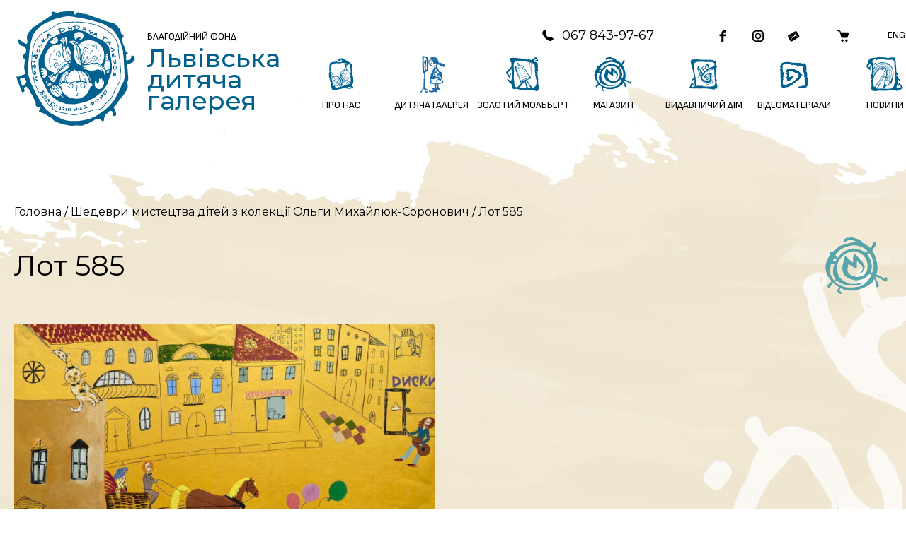

--- FILE ---
content_type: text/html; charset=UTF-8
request_url: https://artclass.lviv.ua/product/lot-585/
body_size: 19549
content:
<!DOCTYPE html>
<html xmlns="http://www.w3.org/1999/xhtml" lang="uk">
<head>
    <meta charset="UTF-8">
    <meta http-equiv="X-UA-Compatible" content="IE=edge" />
    <meta name="viewport" content="width=device-width, initial-scale=1, shrink-to-fit=no">
    <title>Лот 585 - Львівська дитяча галерея</title>
    
    <link rel="preconnect" href="https://fonts.googleapis.com">
    <link rel="preconnect" href="https://fonts.gstatic.com" crossorigin>
    <link href="https://fonts.googleapis.com/css2?family=Montserrat:ital,wght@0,100..900;1,100..900&family=Sofia+Sans:ital,wght@0,1..1000;1,1..1000&display=swap" rel="stylesheet">
    
	<meta name='robots' content='index, follow, max-image-preview:large, max-snippet:-1, max-video-preview:-1' />
<link rel="alternate" href="https://artclass.lviv.ua/en/product/lot-585/" hreflang="en" />
<link rel="alternate" href="https://artclass.lviv.ua/product/lot-585/" hreflang="uk" />

            <script data-no-defer="1" data-ezscrex="false" data-cfasync="false" data-pagespeed-no-defer data-cookieconsent="ignore">
                var ctPublicFunctions = {"_ajax_nonce":"8650fb86b5","_rest_nonce":"cb414534a2","_ajax_url":"\/wp-admin\/admin-ajax.php","_rest_url":"https:\/\/artclass.lviv.ua\/wp-json\/","data__cookies_type":"none","data__ajax_type":"admin_ajax","text__wait_for_decoding":"Decoding the contact data, let us a few seconds to finish. Anti-Spam by CleanTalk","cookiePrefix":"","wprocket_detected":false}
            </script>
        
            <script data-no-defer="1" data-ezscrex="false" data-cfasync="false" data-pagespeed-no-defer data-cookieconsent="ignore">
                var ctPublic = {"_ajax_nonce":"8650fb86b5","settings__forms__check_internal":"0","settings__forms__check_external":"0","settings__forms__search_test":"1","blog_home":"https:\/\/artclass.lviv.ua\/","pixel__setting":"3","pixel__enabled":true,"pixel__url":"https:\/\/moderate8-v4.cleantalk.org\/pixel\/c1d99425b3e1673c51412af468a958d7.gif","data__email_check_before_post":"1","data__cookies_type":"none","data__key_is_ok":true,"data__visible_fields_required":true,"data__to_local_storage":{"apbct_cookies_test":"%7B%22cookies_names%22%3A%5B%22apbct_timestamp%22%2C%22apbct_site_landing_ts%22%5D%2C%22check_value%22%3A%227344568aedb15a30dc86b7cd5c6d00aa%22%7D","apbct_site_landing_ts":"1768629273","apbct_urls":"{\"artclass.lviv.ua\/product\/lot-585\/\":[1768629273]}"},"wl_brandname":"Anti-Spam by CleanTalk","wl_brandname_short":"CleanTalk","ct_checkjs_key":"54eb2cab6ada109d9fbf98ffca57109760bc0b5d1436be05a2df545da0d33648","emailEncoderPassKey":"711c39a0c8d314601cdf6a6b2b905096"}
            </script>
        
	<!-- This site is optimized with the Yoast SEO plugin v22.6 - https://yoast.com/wordpress/plugins/seo/ -->
	<link rel="canonical" href="https://artclass.lviv.ua/product/lot-585/" />
	<meta property="og:locale" content="uk_UA" />
	<meta property="og:locale:alternate" content="en_US" />
	<meta property="og:type" content="article" />
	<meta property="og:title" content="Лот 585 - Львівська дитяча галерея" />
	<meta property="og:url" content="https://artclass.lviv.ua/product/lot-585/" />
	<meta property="og:site_name" content="Львівська дитяча галерея" />
	<meta property="article:publisher" content="https://www.facebook.com/artclass.org/" />
	<meta property="article:modified_time" content="2024-07-18T10:48:00+00:00" />
	<meta property="og:image" content="https://artclass.lviv.ua/wp-content/uploads/2024/05/Lot-585-Baklayeva-Nastya-14-r.-m.-Lviv.jpg" />
	<meta property="og:image:width" content="1410" />
	<meta property="og:image:height" content="1000" />
	<meta property="og:image:type" content="image/jpeg" />
	<meta name="twitter:card" content="summary_large_image" />
	<meta name="twitter:label1" content="Прибл. час читання" />
	<meta name="twitter:data1" content="1 хвилина" />
	<script type="application/ld+json" class="yoast-schema-graph">{"@context":"https://schema.org","@graph":[{"@type":"WebPage","@id":"https://artclass.lviv.ua/product/lot-585/","url":"https://artclass.lviv.ua/product/lot-585/","name":"Лот 585 - Львівська дитяча галерея","isPartOf":{"@id":"https://artclass.lviv.ua/#website"},"primaryImageOfPage":{"@id":"https://artclass.lviv.ua/product/lot-585/#primaryimage"},"image":{"@id":"https://artclass.lviv.ua/product/lot-585/#primaryimage"},"thumbnailUrl":"https://artclass.lviv.ua/wp-content/uploads/2024/05/Lot-585-Baklayeva-Nastya-14-r.-m.-Lviv.jpg","datePublished":"2024-05-21T17:46:50+00:00","dateModified":"2024-07-18T10:48:00+00:00","breadcrumb":{"@id":"https://artclass.lviv.ua/product/lot-585/#breadcrumb"},"inLanguage":"uk","potentialAction":[{"@type":"ReadAction","target":["https://artclass.lviv.ua/product/lot-585/"]}]},{"@type":"ImageObject","inLanguage":"uk","@id":"https://artclass.lviv.ua/product/lot-585/#primaryimage","url":"https://artclass.lviv.ua/wp-content/uploads/2024/05/Lot-585-Baklayeva-Nastya-14-r.-m.-Lviv.jpg","contentUrl":"https://artclass.lviv.ua/wp-content/uploads/2024/05/Lot-585-Baklayeva-Nastya-14-r.-m.-Lviv.jpg","width":1410,"height":1000},{"@type":"BreadcrumbList","@id":"https://artclass.lviv.ua/product/lot-585/#breadcrumb","itemListElement":[{"@type":"ListItem","position":1,"name":"Home","item":"https://artclass.lviv.ua/"},{"@type":"ListItem","position":2,"name":"Магазин Арт галереї «Золотий мольберт»","item":"https://artclass.lviv.ua/shop/"},{"@type":"ListItem","position":3,"name":"Лот 585"}]},{"@type":"WebSite","@id":"https://artclass.lviv.ua/#website","url":"https://artclass.lviv.ua/","name":"Lviv Children's Art Gallery","description":"","publisher":{"@id":"https://artclass.lviv.ua/#organization"},"potentialAction":[{"@type":"SearchAction","target":{"@type":"EntryPoint","urlTemplate":"https://artclass.lviv.ua/?s={search_term_string}"},"query-input":"required name=search_term_string"}],"inLanguage":"uk"},{"@type":"Organization","@id":"https://artclass.lviv.ua/#organization","name":"Благодійний фонд Львівська дитяча галерея","alternateName":"БФ Львівська дитяча галерея","url":"https://artclass.lviv.ua/","logo":{"@type":"ImageObject","inLanguage":"uk","@id":"https://artclass.lviv.ua/#/schema/logo/image/","url":"https://artclass.lviv.ua/wp-content/uploads/2024/05/logo.svg","contentUrl":"https://artclass.lviv.ua/wp-content/uploads/2024/05/logo.svg","width":1,"height":1,"caption":"Благодійний фонд Львівська дитяча галерея"},"image":{"@id":"https://artclass.lviv.ua/#/schema/logo/image/"},"sameAs":["https://www.facebook.com/artclass.org/"]}]}</script>
	<!-- / Yoast SEO plugin. -->


<link rel='dns-prefetch' href='//moderate.cleantalk.org' />
<script type="text/javascript">
/* <![CDATA[ */
window._wpemojiSettings = {"baseUrl":"https:\/\/s.w.org\/images\/core\/emoji\/15.0.3\/72x72\/","ext":".png","svgUrl":"https:\/\/s.w.org\/images\/core\/emoji\/15.0.3\/svg\/","svgExt":".svg","source":{"concatemoji":"https:\/\/artclass.lviv.ua\/wp-includes\/js\/wp-emoji-release.min.js?ver=55bfe2090c8f99824e753d9742c5504c"}};
/*! This file is auto-generated */
!function(i,n){var o,s,e;function c(e){try{var t={supportTests:e,timestamp:(new Date).valueOf()};sessionStorage.setItem(o,JSON.stringify(t))}catch(e){}}function p(e,t,n){e.clearRect(0,0,e.canvas.width,e.canvas.height),e.fillText(t,0,0);var t=new Uint32Array(e.getImageData(0,0,e.canvas.width,e.canvas.height).data),r=(e.clearRect(0,0,e.canvas.width,e.canvas.height),e.fillText(n,0,0),new Uint32Array(e.getImageData(0,0,e.canvas.width,e.canvas.height).data));return t.every(function(e,t){return e===r[t]})}function u(e,t,n){switch(t){case"flag":return n(e,"\ud83c\udff3\ufe0f\u200d\u26a7\ufe0f","\ud83c\udff3\ufe0f\u200b\u26a7\ufe0f")?!1:!n(e,"\ud83c\uddfa\ud83c\uddf3","\ud83c\uddfa\u200b\ud83c\uddf3")&&!n(e,"\ud83c\udff4\udb40\udc67\udb40\udc62\udb40\udc65\udb40\udc6e\udb40\udc67\udb40\udc7f","\ud83c\udff4\u200b\udb40\udc67\u200b\udb40\udc62\u200b\udb40\udc65\u200b\udb40\udc6e\u200b\udb40\udc67\u200b\udb40\udc7f");case"emoji":return!n(e,"\ud83d\udc26\u200d\u2b1b","\ud83d\udc26\u200b\u2b1b")}return!1}function f(e,t,n){var r="undefined"!=typeof WorkerGlobalScope&&self instanceof WorkerGlobalScope?new OffscreenCanvas(300,150):i.createElement("canvas"),a=r.getContext("2d",{willReadFrequently:!0}),o=(a.textBaseline="top",a.font="600 32px Arial",{});return e.forEach(function(e){o[e]=t(a,e,n)}),o}function t(e){var t=i.createElement("script");t.src=e,t.defer=!0,i.head.appendChild(t)}"undefined"!=typeof Promise&&(o="wpEmojiSettingsSupports",s=["flag","emoji"],n.supports={everything:!0,everythingExceptFlag:!0},e=new Promise(function(e){i.addEventListener("DOMContentLoaded",e,{once:!0})}),new Promise(function(t){var n=function(){try{var e=JSON.parse(sessionStorage.getItem(o));if("object"==typeof e&&"number"==typeof e.timestamp&&(new Date).valueOf()<e.timestamp+604800&&"object"==typeof e.supportTests)return e.supportTests}catch(e){}return null}();if(!n){if("undefined"!=typeof Worker&&"undefined"!=typeof OffscreenCanvas&&"undefined"!=typeof URL&&URL.createObjectURL&&"undefined"!=typeof Blob)try{var e="postMessage("+f.toString()+"("+[JSON.stringify(s),u.toString(),p.toString()].join(",")+"));",r=new Blob([e],{type:"text/javascript"}),a=new Worker(URL.createObjectURL(r),{name:"wpTestEmojiSupports"});return void(a.onmessage=function(e){c(n=e.data),a.terminate(),t(n)})}catch(e){}c(n=f(s,u,p))}t(n)}).then(function(e){for(var t in e)n.supports[t]=e[t],n.supports.everything=n.supports.everything&&n.supports[t],"flag"!==t&&(n.supports.everythingExceptFlag=n.supports.everythingExceptFlag&&n.supports[t]);n.supports.everythingExceptFlag=n.supports.everythingExceptFlag&&!n.supports.flag,n.DOMReady=!1,n.readyCallback=function(){n.DOMReady=!0}}).then(function(){return e}).then(function(){var e;n.supports.everything||(n.readyCallback(),(e=n.source||{}).concatemoji?t(e.concatemoji):e.wpemoji&&e.twemoji&&(t(e.twemoji),t(e.wpemoji)))}))}((window,document),window._wpemojiSettings);
/* ]]> */
</script>
<style id='wp-emoji-styles-inline-css' type='text/css'>

	img.wp-smiley, img.emoji {
		display: inline !important;
		border: none !important;
		box-shadow: none !important;
		height: 1em !important;
		width: 1em !important;
		margin: 0 0.07em !important;
		vertical-align: -0.1em !important;
		background: none !important;
		padding: 0 !important;
	}
</style>
<link rel='stylesheet' id='wp-block-library-css' href='https://artclass.lviv.ua/wp-includes/css/dist/block-library/style.min.css?ver=55bfe2090c8f99824e753d9742c5504c' type='text/css' media='all' />
<style id='classic-theme-styles-inline-css' type='text/css'>
/*! This file is auto-generated */
.wp-block-button__link{color:#fff;background-color:#32373c;border-radius:9999px;box-shadow:none;text-decoration:none;padding:calc(.667em + 2px) calc(1.333em + 2px);font-size:1.125em}.wp-block-file__button{background:#32373c;color:#fff;text-decoration:none}
</style>
<style id='global-styles-inline-css' type='text/css'>
body{--wp--preset--color--black: #000000;--wp--preset--color--cyan-bluish-gray: #abb8c3;--wp--preset--color--white: #ffffff;--wp--preset--color--pale-pink: #f78da7;--wp--preset--color--vivid-red: #cf2e2e;--wp--preset--color--luminous-vivid-orange: #ff6900;--wp--preset--color--luminous-vivid-amber: #fcb900;--wp--preset--color--light-green-cyan: #7bdcb5;--wp--preset--color--vivid-green-cyan: #00d084;--wp--preset--color--pale-cyan-blue: #8ed1fc;--wp--preset--color--vivid-cyan-blue: #0693e3;--wp--preset--color--vivid-purple: #9b51e0;--wp--preset--gradient--vivid-cyan-blue-to-vivid-purple: linear-gradient(135deg,rgba(6,147,227,1) 0%,rgb(155,81,224) 100%);--wp--preset--gradient--light-green-cyan-to-vivid-green-cyan: linear-gradient(135deg,rgb(122,220,180) 0%,rgb(0,208,130) 100%);--wp--preset--gradient--luminous-vivid-amber-to-luminous-vivid-orange: linear-gradient(135deg,rgba(252,185,0,1) 0%,rgba(255,105,0,1) 100%);--wp--preset--gradient--luminous-vivid-orange-to-vivid-red: linear-gradient(135deg,rgba(255,105,0,1) 0%,rgb(207,46,46) 100%);--wp--preset--gradient--very-light-gray-to-cyan-bluish-gray: linear-gradient(135deg,rgb(238,238,238) 0%,rgb(169,184,195) 100%);--wp--preset--gradient--cool-to-warm-spectrum: linear-gradient(135deg,rgb(74,234,220) 0%,rgb(151,120,209) 20%,rgb(207,42,186) 40%,rgb(238,44,130) 60%,rgb(251,105,98) 80%,rgb(254,248,76) 100%);--wp--preset--gradient--blush-light-purple: linear-gradient(135deg,rgb(255,206,236) 0%,rgb(152,150,240) 100%);--wp--preset--gradient--blush-bordeaux: linear-gradient(135deg,rgb(254,205,165) 0%,rgb(254,45,45) 50%,rgb(107,0,62) 100%);--wp--preset--gradient--luminous-dusk: linear-gradient(135deg,rgb(255,203,112) 0%,rgb(199,81,192) 50%,rgb(65,88,208) 100%);--wp--preset--gradient--pale-ocean: linear-gradient(135deg,rgb(255,245,203) 0%,rgb(182,227,212) 50%,rgb(51,167,181) 100%);--wp--preset--gradient--electric-grass: linear-gradient(135deg,rgb(202,248,128) 0%,rgb(113,206,126) 100%);--wp--preset--gradient--midnight: linear-gradient(135deg,rgb(2,3,129) 0%,rgb(40,116,252) 100%);--wp--preset--font-size--small: 13px;--wp--preset--font-size--medium: 20px;--wp--preset--font-size--large: 36px;--wp--preset--font-size--x-large: 42px;--wp--preset--spacing--20: 0.44rem;--wp--preset--spacing--30: 0.67rem;--wp--preset--spacing--40: 1rem;--wp--preset--spacing--50: 1.5rem;--wp--preset--spacing--60: 2.25rem;--wp--preset--spacing--70: 3.38rem;--wp--preset--spacing--80: 5.06rem;--wp--preset--shadow--natural: 6px 6px 9px rgba(0, 0, 0, 0.2);--wp--preset--shadow--deep: 12px 12px 50px rgba(0, 0, 0, 0.4);--wp--preset--shadow--sharp: 6px 6px 0px rgba(0, 0, 0, 0.2);--wp--preset--shadow--outlined: 6px 6px 0px -3px rgba(255, 255, 255, 1), 6px 6px rgba(0, 0, 0, 1);--wp--preset--shadow--crisp: 6px 6px 0px rgba(0, 0, 0, 1);}:where(.is-layout-flex){gap: 0.5em;}:where(.is-layout-grid){gap: 0.5em;}body .is-layout-flex{display: flex;}body .is-layout-flex{flex-wrap: wrap;align-items: center;}body .is-layout-flex > *{margin: 0;}body .is-layout-grid{display: grid;}body .is-layout-grid > *{margin: 0;}:where(.wp-block-columns.is-layout-flex){gap: 2em;}:where(.wp-block-columns.is-layout-grid){gap: 2em;}:where(.wp-block-post-template.is-layout-flex){gap: 1.25em;}:where(.wp-block-post-template.is-layout-grid){gap: 1.25em;}.has-black-color{color: var(--wp--preset--color--black) !important;}.has-cyan-bluish-gray-color{color: var(--wp--preset--color--cyan-bluish-gray) !important;}.has-white-color{color: var(--wp--preset--color--white) !important;}.has-pale-pink-color{color: var(--wp--preset--color--pale-pink) !important;}.has-vivid-red-color{color: var(--wp--preset--color--vivid-red) !important;}.has-luminous-vivid-orange-color{color: var(--wp--preset--color--luminous-vivid-orange) !important;}.has-luminous-vivid-amber-color{color: var(--wp--preset--color--luminous-vivid-amber) !important;}.has-light-green-cyan-color{color: var(--wp--preset--color--light-green-cyan) !important;}.has-vivid-green-cyan-color{color: var(--wp--preset--color--vivid-green-cyan) !important;}.has-pale-cyan-blue-color{color: var(--wp--preset--color--pale-cyan-blue) !important;}.has-vivid-cyan-blue-color{color: var(--wp--preset--color--vivid-cyan-blue) !important;}.has-vivid-purple-color{color: var(--wp--preset--color--vivid-purple) !important;}.has-black-background-color{background-color: var(--wp--preset--color--black) !important;}.has-cyan-bluish-gray-background-color{background-color: var(--wp--preset--color--cyan-bluish-gray) !important;}.has-white-background-color{background-color: var(--wp--preset--color--white) !important;}.has-pale-pink-background-color{background-color: var(--wp--preset--color--pale-pink) !important;}.has-vivid-red-background-color{background-color: var(--wp--preset--color--vivid-red) !important;}.has-luminous-vivid-orange-background-color{background-color: var(--wp--preset--color--luminous-vivid-orange) !important;}.has-luminous-vivid-amber-background-color{background-color: var(--wp--preset--color--luminous-vivid-amber) !important;}.has-light-green-cyan-background-color{background-color: var(--wp--preset--color--light-green-cyan) !important;}.has-vivid-green-cyan-background-color{background-color: var(--wp--preset--color--vivid-green-cyan) !important;}.has-pale-cyan-blue-background-color{background-color: var(--wp--preset--color--pale-cyan-blue) !important;}.has-vivid-cyan-blue-background-color{background-color: var(--wp--preset--color--vivid-cyan-blue) !important;}.has-vivid-purple-background-color{background-color: var(--wp--preset--color--vivid-purple) !important;}.has-black-border-color{border-color: var(--wp--preset--color--black) !important;}.has-cyan-bluish-gray-border-color{border-color: var(--wp--preset--color--cyan-bluish-gray) !important;}.has-white-border-color{border-color: var(--wp--preset--color--white) !important;}.has-pale-pink-border-color{border-color: var(--wp--preset--color--pale-pink) !important;}.has-vivid-red-border-color{border-color: var(--wp--preset--color--vivid-red) !important;}.has-luminous-vivid-orange-border-color{border-color: var(--wp--preset--color--luminous-vivid-orange) !important;}.has-luminous-vivid-amber-border-color{border-color: var(--wp--preset--color--luminous-vivid-amber) !important;}.has-light-green-cyan-border-color{border-color: var(--wp--preset--color--light-green-cyan) !important;}.has-vivid-green-cyan-border-color{border-color: var(--wp--preset--color--vivid-green-cyan) !important;}.has-pale-cyan-blue-border-color{border-color: var(--wp--preset--color--pale-cyan-blue) !important;}.has-vivid-cyan-blue-border-color{border-color: var(--wp--preset--color--vivid-cyan-blue) !important;}.has-vivid-purple-border-color{border-color: var(--wp--preset--color--vivid-purple) !important;}.has-vivid-cyan-blue-to-vivid-purple-gradient-background{background: var(--wp--preset--gradient--vivid-cyan-blue-to-vivid-purple) !important;}.has-light-green-cyan-to-vivid-green-cyan-gradient-background{background: var(--wp--preset--gradient--light-green-cyan-to-vivid-green-cyan) !important;}.has-luminous-vivid-amber-to-luminous-vivid-orange-gradient-background{background: var(--wp--preset--gradient--luminous-vivid-amber-to-luminous-vivid-orange) !important;}.has-luminous-vivid-orange-to-vivid-red-gradient-background{background: var(--wp--preset--gradient--luminous-vivid-orange-to-vivid-red) !important;}.has-very-light-gray-to-cyan-bluish-gray-gradient-background{background: var(--wp--preset--gradient--very-light-gray-to-cyan-bluish-gray) !important;}.has-cool-to-warm-spectrum-gradient-background{background: var(--wp--preset--gradient--cool-to-warm-spectrum) !important;}.has-blush-light-purple-gradient-background{background: var(--wp--preset--gradient--blush-light-purple) !important;}.has-blush-bordeaux-gradient-background{background: var(--wp--preset--gradient--blush-bordeaux) !important;}.has-luminous-dusk-gradient-background{background: var(--wp--preset--gradient--luminous-dusk) !important;}.has-pale-ocean-gradient-background{background: var(--wp--preset--gradient--pale-ocean) !important;}.has-electric-grass-gradient-background{background: var(--wp--preset--gradient--electric-grass) !important;}.has-midnight-gradient-background{background: var(--wp--preset--gradient--midnight) !important;}.has-small-font-size{font-size: var(--wp--preset--font-size--small) !important;}.has-medium-font-size{font-size: var(--wp--preset--font-size--medium) !important;}.has-large-font-size{font-size: var(--wp--preset--font-size--large) !important;}.has-x-large-font-size{font-size: var(--wp--preset--font-size--x-large) !important;}
.wp-block-navigation a:where(:not(.wp-element-button)){color: inherit;}
:where(.wp-block-post-template.is-layout-flex){gap: 1.25em;}:where(.wp-block-post-template.is-layout-grid){gap: 1.25em;}
:where(.wp-block-columns.is-layout-flex){gap: 2em;}:where(.wp-block-columns.is-layout-grid){gap: 2em;}
.wp-block-pullquote{font-size: 1.5em;line-height: 1.6;}
</style>
<link rel='stylesheet' id='ct_public_css-css' href='https://artclass.lviv.ua/wp-content/plugins/cleantalk-spam-protect/css/cleantalk-public.min.css?ver=6.31' type='text/css' media='all' />
<link rel='stylesheet' id='contact-form-7-css' href='https://artclass.lviv.ua/wp-content/plugins/contact-form-7/includes/css/styles.css?ver=5.9.4' type='text/css' media='all' />
<link rel='stylesheet' id='menu-image-css' href='https://artclass.lviv.ua/wp-content/plugins/menu-image/includes/css/menu-image.css?ver=3.11' type='text/css' media='all' />
<link rel='stylesheet' id='dashicons-css' href='https://artclass.lviv.ua/wp-includes/css/dashicons.min.css?ver=55bfe2090c8f99824e753d9742c5504c' type='text/css' media='all' />
<link rel='stylesheet' id='fancybox-css' href='https://artclass.lviv.ua/wp-content/plugins/w3dev-fancybox/fancybox/jquery.fancybox.min.css?ver=55bfe2090c8f99824e753d9742c5504c' type='text/css' media='all' />
<style id='fancybox-inline-css' type='text/css'>

					.wpgs-nav .slick-track {
						transform: inherit !important;
					}
				
					.wpgs-dots {
						display:none;
					}
				.wpgs-for .slick-slide{cursor:pointer;}
</style>
<link rel='stylesheet' id='wonderplugin-carousel-engine-css-css' href='https://artclass.lviv.ua/wp-content/plugins/wonderplugin-carousel/engine/wonderplugincarouselengine.css?ver=18.3C' type='text/css' media='all' />
<link rel='stylesheet' id='woocommerce-layout-css' href='https://artclass.lviv.ua/wp-content/plugins/woocommerce/assets/css/woocommerce-layout.css?ver=8.8.6' type='text/css' media='all' />
<link rel='stylesheet' id='woocommerce-smallscreen-css' href='https://artclass.lviv.ua/wp-content/plugins/woocommerce/assets/css/woocommerce-smallscreen.css?ver=8.8.6' type='text/css' media='only screen and (max-width: 768px)' />
<link rel='stylesheet' id='woocommerce-general-css' href='https://artclass.lviv.ua/wp-content/plugins/woocommerce/assets/css/woocommerce.css?ver=8.8.6' type='text/css' media='all' />
<style id='woocommerce-inline-inline-css' type='text/css'>
.woocommerce form .form-row .required { visibility: visible; }
</style>
<link rel='stylesheet' id='wp-pagenavi-css' href='https://artclass.lviv.ua/wp-content/plugins/wp-pagenavi/pagenavi-css.css?ver=2.70' type='text/css' media='all' />
<link rel='stylesheet' id='photo-contest-widgets-css' href='https://artclass.lviv.ua/wp-content/plugins/photo-contest/css/widgets.css?ver=3.2' type='text/css' media='all' />
<link rel='stylesheet' id='bootstrap-style-css' href='https://artclass.lviv.ua/wp-content/themes/artclass/bootstrap/css/bootstrap.min.css?ver=55bfe2090c8f99824e753d9742c5504c' type='text/css' media='all' />
<link rel='stylesheet' id='owl-css-css' href='https://artclass.lviv.ua/wp-content/themes/artclass/css/owl.carousel.min.css?ver=55bfe2090c8f99824e753d9742c5504c' type='text/css' media='all' />
<link rel='stylesheet' id='theme-style-css' href='https://artclass.lviv.ua/wp-content/themes/artclass/style.css?ver=55bfe2090c8f99824e753d9742c5504c' type='text/css' media='all' />
<link rel='stylesheet' id='relevanssi-live-search-css' href='https://artclass.lviv.ua/wp-content/plugins/relevanssi-live-ajax-search/assets/styles/style.css?ver=2.4' type='text/css' media='all' />
<link rel='stylesheet' id='slick-css' href='https://artclass.lviv.ua/wp-content/plugins/woo-product-gallery-slider/assets/css/slick.css?ver=2.3.7' type='text/css' media='all' />
<link rel='stylesheet' id='slick-theme-css' href='https://artclass.lviv.ua/wp-content/plugins/woo-product-gallery-slider/assets/css/slick-theme.css?ver=2.3.7' type='text/css' media='all' />
<link rel='stylesheet' id='flaticon-wpgs-css' href='https://artclass.lviv.ua/wp-content/plugins/woo-product-gallery-slider/assets/css/font/flaticon.css?ver=2.3.7' type='text/css' media='all' />
<link rel='stylesheet' id='ald-styles-css' href='https://artclass.lviv.ua/wp-content/plugins/ajax-load-more-anything/assets/styles.min.css?ver=3.3.8' type='text/css' media='all' />
<script type="text/javascript" src="https://artclass.lviv.ua/wp-includes/js/jquery/jquery.min.js?ver=3.7.1" id="jquery-core-js"></script>
<script type="text/javascript" src="https://artclass.lviv.ua/wp-includes/js/jquery/jquery-migrate.min.js?ver=3.4.1" id="jquery-migrate-js"></script>
<script type="text/javascript" data-pagespeed-no-defer src="https://artclass.lviv.ua/wp-content/plugins/cleantalk-spam-protect/js/apbct-public-bundle.min.js?ver=6.31" id="ct_public_functions-js"></script>
<script type="text/javascript" src="https://moderate.cleantalk.org/ct-bot-detector-wrapper.js?ver=6.31" id="ct_bot_detector-js"></script>
<script type="text/javascript" src="https://artclass.lviv.ua/wp-content/plugins/wonderplugin-carousel/engine/wonderplugincarouselskins.js?ver=18.3C" id="wonderplugin-carousel-skins-script-js"></script>
<script type="text/javascript" src="https://artclass.lviv.ua/wp-content/plugins/wonderplugin-carousel/engine/wonderplugincarousel.js?ver=18.3C" id="wonderplugin-carousel-script-js"></script>
<script type="text/javascript" src="https://artclass.lviv.ua/wp-content/plugins/woocommerce/assets/js/jquery-blockui/jquery.blockUI.min.js?ver=2.7.0-wc.8.8.6" id="jquery-blockui-js" data-wp-strategy="defer"></script>
<script type="text/javascript" id="wc-add-to-cart-js-extra">
/* <![CDATA[ */
var wc_add_to_cart_params = {"ajax_url":"\/wp-admin\/admin-ajax.php","wc_ajax_url":"\/?wc-ajax=%%endpoint%%","i18n_view_cart":"\u041f\u0435\u0440\u0435\u0433\u043b\u044f\u043d\u0443\u0442\u0438 \u043a\u043e\u0448\u0438\u043a","cart_url":"https:\/\/artclass.lviv.ua\/cart\/","is_cart":"","cart_redirect_after_add":"no"};
/* ]]> */
</script>
<script type="text/javascript" src="https://artclass.lviv.ua/wp-content/plugins/woocommerce/assets/js/frontend/add-to-cart.min.js?ver=8.8.6" id="wc-add-to-cart-js" data-wp-strategy="defer"></script>
<script type="text/javascript" id="wc-single-product-js-extra">
/* <![CDATA[ */
var wc_single_product_params = {"i18n_required_rating_text":"\u0411\u0443\u0434\u044c \u043b\u0430\u0441\u043a\u0430, \u043e\u0446\u0456\u043d\u0456\u0442\u044c","review_rating_required":"yes","flexslider":{"rtl":false,"animation":"slide","smoothHeight":true,"directionNav":false,"controlNav":"thumbnails","slideshow":false,"animationSpeed":500,"animationLoop":false,"allowOneSlide":false},"zoom_enabled":"","zoom_options":[],"photoswipe_enabled":"","photoswipe_options":{"shareEl":false,"closeOnScroll":false,"history":false,"hideAnimationDuration":0,"showAnimationDuration":0},"flexslider_enabled":""};
/* ]]> */
</script>
<script type="text/javascript" src="https://artclass.lviv.ua/wp-content/plugins/woocommerce/assets/js/frontend/single-product.min.js?ver=8.8.6" id="wc-single-product-js" defer="defer" data-wp-strategy="defer"></script>
<script type="text/javascript" src="https://artclass.lviv.ua/wp-content/plugins/woocommerce/assets/js/js-cookie/js.cookie.min.js?ver=2.1.4-wc.8.8.6" id="js-cookie-js" defer="defer" data-wp-strategy="defer"></script>
<script type="text/javascript" id="woocommerce-js-extra">
/* <![CDATA[ */
var woocommerce_params = {"ajax_url":"\/wp-admin\/admin-ajax.php","wc_ajax_url":"\/?wc-ajax=%%endpoint%%"};
/* ]]> */
</script>
<script type="text/javascript" src="https://artclass.lviv.ua/wp-content/plugins/woocommerce/assets/js/frontend/woocommerce.min.js?ver=8.8.6" id="woocommerce-js" defer="defer" data-wp-strategy="defer"></script>
<script type="text/javascript" src="https://artclass.lviv.ua/wp-content/plugins/js_composer/assets/js/vendors/woocommerce-add-to-cart.js?ver=7.2" id="vc_woocommerce-add-to-cart-js-js"></script>
<script type="text/javascript" src="https://artclass.lviv.ua/wp-content/themes/artclass/bootstrap/js/bootstrap.min.js?ver=55bfe2090c8f99824e753d9742c5504c" id="bootstrap-script-js"></script>
<script></script>        <script>
          window.WCUS_APP_STATE = [];
        </script>
              <script type="text/javascript">
        var ajaxurl = 'https://artclass.lviv.ua/wp-admin/admin-ajax.php';
      </script>
    	<noscript><style>.woocommerce-product-gallery{ opacity: 1 !important; }</style></noscript>
	<style type="text/css" id="filter-everything-inline-css">.wpc-orderby-select{width:100%}.wpc-filters-open-button-container{display:none}.wpc-debug-message{padding:16px;font-size:14px;border:1px dashed #ccc;margin-bottom:20px}.wpc-debug-title{visibility:hidden}.wpc-button-inner,.wpc-chip-content{display:flex;align-items:center}.wpc-icon-html-wrapper{position:relative;margin-right:10px;top:2px}.wpc-icon-html-wrapper span{display:block;height:1px;width:18px;border-radius:3px;background:#2c2d33;margin-bottom:4px;position:relative}span.wpc-icon-line-1:after,span.wpc-icon-line-2:after,span.wpc-icon-line-3:after{content:"";display:block;width:3px;height:3px;border:1px solid #2c2d33;background-color:#fff;position:absolute;top:-2px;box-sizing:content-box}span.wpc-icon-line-3:after{border-radius:50%;left:2px}span.wpc-icon-line-1:after{border-radius:50%;left:5px}span.wpc-icon-line-2:after{border-radius:50%;left:12px}body .wpc-filters-open-button-container a.wpc-filters-open-widget,body .wpc-filters-open-button-container a.wpc-open-close-filters-button{display:inline-block;text-align:left;border:1px solid #2c2d33;border-radius:2px;line-height:1.5;padding:7px 12px;background-color:transparent;color:#2c2d33;box-sizing:border-box;text-decoration:none!important;font-weight:400;transition:none;position:relative}@media screen and (max-width:768px){.wpc_show_bottom_widget .wpc-filters-open-button-container,.wpc_show_open_close_button .wpc-filters-open-button-container{display:block}.wpc_show_bottom_widget .wpc-filters-open-button-container{margin-top:1em;margin-bottom:1em}}</style>
<meta name="generator" content="Powered by WPBakery Page Builder - drag and drop page builder for WordPress."/>
<style type="text/css">.wpgs-for .slick-arrow::before,.wpgs-nav .slick-prev::before, .wpgs-nav .slick-next::before{color:#00618e;}.fancybox-bg{background-color:rgba(10,0,0,0.75);}.fancybox-caption,.fancybox-infobar{color:#fff;}.wpgs-nav .slick-slide{border-color:transparent}.wpgs-nav .slick-current{border-color:#000}.wpgs-video-wrapper{min-height:500px;}</style>		<style type="text/css" id="wp-custom-css">
			.smalltext {line-height: 1.275rem;}
.entry-content img {margin-bottom:-30px}
.page-id-26407 .entry-content p {margin-bottom: 1rem;}
.transtop {background-color: #ffffff50;
  padding: 25px;
  margin-bottom: 25px;}
.page-id-28544 .color-primary {color:#c89f39}
.cat-item small {font-size:11px}
.home-cat-title small  {font-size:14px}
.title-row small {font-size:32px}
.section-peace .text p {margin-bottom:10px}
.photo-contest td, .page-id-29271 td, .photo-contest table {

  padding: 6px;
}

		</style>
		<script>
        var woocs_is_mobile = 0;
        var woocs_special_ajax_mode = 0;
        var woocs_drop_down_view = "ddslick";
        var woocs_current_currency = {"name":"UAH","rate":1,"symbol":"&#1075;&#1088;&#1085;.","position":"right_space","is_etalon":1,"hide_cents":0,"hide_on_front":1,"rate_plus":"","decimals":0,"separators":"2","description":"","flag":"https:\/\/artclass.lviv.ua\/wp-content\/plugins\/woocommerce-currency-switcher\/img\/no_flag.png"};
        var woocs_default_currency = {"name":"UAH","rate":1,"symbol":"&#1075;&#1088;&#1085;.","position":"right_space","is_etalon":1,"hide_cents":0,"hide_on_front":1,"rate_plus":"","decimals":0,"separators":"2","description":"","flag":"https:\/\/artclass.lviv.ua\/wp-content\/plugins\/woocommerce-currency-switcher\/img\/no_flag.png"};
        var woocs_redraw_cart = 1;
        var woocs_array_of_get = '{}';
        
        woocs_array_no_cents = '["JPY","TWD"]';

        var woocs_ajaxurl = "https://artclass.lviv.ua/wp-admin/admin-ajax.php";
        var woocs_lang_loading = "loading";
        var woocs_shop_is_cached =0;
        </script><style type="text/css">.product-works .woocommerce-pagination{visibility:hidden}</style><noscript><style> .wpb_animate_when_almost_visible { opacity: 1; }</style></noscript></head>    
<body class="product-template-default single single-product postid-24168 woocommerce-uses-block-theme woocommerce-block-theme-has-button-styles theme-artclass woocommerce woocommerce-page woocommerce-no-js wpb-js-composer js-comp-ver-7.2 vc_responsive currency-uah">
<div id="wrapper">
    <header class="page-header navbar navbar-expand-lg">
        <div class="container flex-nowrap">
                        <a href="https://artclass.lviv.ua" title="Львівська дитяча галерея" class="navbar-brand">
                <span class="logo">
                    <img src="https://artclass.lviv.ua/wp-content/themes/artclass/images/logo.svg" alt="Львівська дитяча галерея" width="180" height="180">
                </span>
                                <span class="site-name"><small>Благодійний фонд</small> Львівська дитяча галерея</span>
                            </a>
            <div class="header-main">
                <div class="header-bar d-flex justify-content-end align-items-center">
                                        <a href="tel:0678439767" class="header-phone" rel="nofollow">
                        <svg width="20" height="20" viewBox="0 0 20 20" fill="none" xmlns="http://www.w3.org/2000/svg">
                        <path d="M13.3502 18C13.1392 18 12.9302 17.982 12.7772 17.951C11.6802 17.727 10.6202 17.269 9.53517 16.552C7.24317 15.037 5.29717 13.066 3.75017 10.693C3.01217 9.558 2.50317 8.442 2.19417 7.278L2.18617 7.248C2.08617 6.875 1.82017 5.883 2.61917 4.813C3.25017 3.968 4.02317 2.997 4.97617 2.19L5.20017 2H5.49317C5.94617 2 6.09517 2.237 6.45517 2.81C6.57117 2.994 6.80817 3.375 7.09217 3.851C7.73417 4.927 8.14317 5.691 8.30817 6.124C8.50117 6.63 8.44517 7.026 8.13917 7.298C8.00917 7.415 7.87517 7.528 7.74217 7.642C7.56517 7.793 7.39717 7.935 7.23917 8.083L7.20317 8.117C7.18317 8.136 7.16217 8.155 7.14217 8.174C7.14517 8.182 7.14717 8.189 7.14917 8.196L7.18217 8.297C7.51117 9.306 8.05517 10.237 8.84617 11.143C9.47717 11.866 10.1232 12.382 10.8212 12.719C11.2052 12.904 11.5592 13.009 11.9032 13.04C11.9132 13.041 11.9232 13.042 11.9322 13.042C12.2142 12.753 12.5162 12.462 12.8322 12.175C12.9482 12.07 13.1482 11.945 13.4472 11.945C13.6372 11.945 14.0832 11.945 15.8942 13.091C17.6882 14.226 17.8052 14.525 17.8752 14.703C18.0012 15.022 17.9212 15.377 17.6742 15.607C17.4222 15.842 17.1362 16.107 16.8182 16.352C16.3542 16.708 15.8492 17.078 15.2762 17.481L15.2142 17.52C14.5242 17.917 13.8192 18 13.3502 18Z"/>
                        </svg>
                        067 843-97-67</a>
                                        
                    <div class="socials header-socials d-none d-sm-flex"><a href="https://www.facebook.com/artclass.org" target="_blank" rel="nofollow"><svg width="20" height="20" viewBox="0 0 20 20" fill="none" xmlns="http://www.w3.org/2000/svg"><path d="M11.48 5.064C11.645 4.804 11.551 4.822 13.086 4.804L14.444 4.789L14.453 3.393L14.459 2L13.066 2.003C11.563 2.009 11.38 2.018 10.955 2.133C9.78897 2.443 8.79697 3.473 8.42497 4.754C8.28897 5.224 8.25897 5.542 8.25897 6.573V7.52H6.90097H5.54297V8.834V10.148H6.90097H8.25897V14.074V18H9.77897H11.299V14.074V10.148H12.878H14.457V8.834V7.52H12.878H11.299V6.523C11.3 5.424 11.312 5.333 11.48 5.064Z"/></svg></a><a href="#" target="_blank" rel="nofollow"><svg width="20" height="20" viewBox="0 0 20 20" fill="none" xmlns="http://www.w3.org/2000/svg"><path d="M6.632 1.99976C4.081 1.99976 2 4.07977 2 6.63177V13.3688C2 15.9198 4.08 18.0007 6.632 18.0007H13.369C15.92 18.0007 18.001 15.9208 18.001 13.3688V6.63177C18.001 4.08077 15.921 1.99976 13.369 1.99976H6.632ZM6.632 3.68378H13.369C15.016 3.68378 16.316 4.98374 16.316 6.63074V13.3677C16.316 15.0147 15.016 16.3148 13.369 16.3148H6.632C4.985 16.3148 3.685 15.0147 3.685 13.3677V6.63074C3.684 4.98374 4.984 3.68378 6.632 3.68378ZM14.211 4.94775C13.746 4.94775 13.369 5.32473 13.369 5.78973C13.369 6.25473 13.746 6.63177 14.211 6.63177C14.676 6.63177 15.053 6.25473 15.053 5.78973C15.053 5.32473 14.676 4.94775 14.211 4.94775ZM10 5.57874C7.568 5.57874 5.579 7.56776 5.579 9.99976C5.579 12.4318 7.568 14.4208 10 14.4208C12.432 14.4208 14.421 12.4318 14.421 9.99976C14.421 7.56776 12.432 5.57874 10 5.57874ZM10 7.26276C11.521 7.26276 12.737 8.47776 12.737 9.99976C12.737 11.5218 11.522 12.7368 10 12.7368C8.478 12.7368 7.263 11.5218 7.263 9.99976C7.263 8.47776 8.479 7.26276 10 7.26276Z"/></svg></a><a href="mailto:mihajluk@gmail.com" class="email-link" target="_blank" rel="nofollow"><svg width="20" height="20" viewBox="0 0 20 20" fill="none" xmlns="http://www.w3.org/2000/svg"><path d="M14.7338 3.75575C14.5068 3.39975 14.1518 3.14575 13.7418 3.04575C13.3318 2.94675 12.8998 3.00975 12.5348 3.22175L2.81779 8.83375C2.50079 9.01875 2.25379 9.30475 2.11779 9.64575C1.98179 9.98675 1.96279 10.3638 2.06479 10.7168C2.17979 10.9978 2.31679 11.2688 2.47279 11.5288C2.53179 11.6428 2.56679 11.7738 2.63279 11.8878L5.07979 16.1258C5.26379 16.4098 5.46579 16.6848 5.63579 16.9778C5.84379 17.3268 6.17979 17.5818 6.57179 17.6898C6.96379 17.7968 7.38279 17.7488 7.74079 17.5548L17.6208 11.8508C17.9528 11.6448 18.1978 11.3238 18.3088 10.9488C18.4208 10.5738 18.3908 10.1718 18.2248 9.81775C18.1728 9.70975 18.1318 9.59175 18.0868 9.47975L14.9238 4.00175C14.8608 3.91875 14.7848 3.84475 14.7338 3.75575ZM16.8478 10.3418L16.8448 10.3838C16.7468 10.3768 16.6508 10.3748 16.5548 10.3658C15.0908 10.2238 13.6338 10.0978 12.1628 9.93675C12.0038 9.89775 11.8428 9.99175 11.7968 10.1488C11.5848 10.6048 11.3328 11.0368 11.1198 11.4968C11.0608 11.6708 10.8808 11.7748 10.6998 11.7388C10.2098 11.7018 9.71979 11.7048 9.22279 11.6548C9.05479 11.6158 8.88579 11.7138 8.83579 11.8778C8.24379 13.2038 7.63779 14.5238 7.03579 15.8448C7.00379 15.9178 6.95879 15.9868 6.92279 16.0578L6.87079 16.0378L7.99279 11.5628L3.07779 10.8698L3.07679 10.8098C3.18979 10.7948 3.29079 10.7778 3.39379 10.7748C5.52379 10.7008 7.65979 10.6358 9.79479 10.5928C10.1218 10.6128 10.4288 10.4358 10.5758 10.1418C11.6798 8.34275 12.7978 6.55075 13.9108 4.74975L14.1008 4.45475L14.1638 4.48875L12.3108 9.07275L16.8478 10.3418Z"/></svg></a></div>                    
                    <a href="https://artclass.lviv.ua/cart/" class="header-cart"><svg width="20" height="20" viewBox="0 0 20 20" fill="none" xmlns="http://www.w3.org/2000/svg"><path d="M6.97007 4.80709C8.56007 4.80709 10.1151 4.80709 11.6701 4.80709C13.1661 4.80709 14.6621 4.80309 16.1571 4.80809C17.4791 4.81309 18.2521 5.80009 17.9241 7.07809C17.6091 8.30509 17.2811 9.52909 16.9411 10.7501C16.6341 11.8541 15.7591 12.5271 14.6071 12.5361C12.9451 12.5491 11.2831 12.5481 9.62107 12.5371C8.42207 12.5281 7.56007 11.8491 7.24007 10.6901C6.63807 8.51009 6.03907 6.32909 5.43907 4.14809C5.25207 3.47009 5.04907 3.31209 4.35207 3.30509C3.80807 3.30009 3.26407 3.31309 2.72107 3.30009C2.27807 3.28909 1.99507 3.02209 2.00007 2.65309C2.00507 2.28309 2.28907 2.02009 2.73307 2.01209C3.36807 2.00009 4.00307 1.99109 4.63707 2.01509C5.59107 2.05009 6.33107 2.63009 6.61307 3.54109C6.73807 3.94309 6.84207 4.35209 6.97007 4.80709Z"/><path d="M10.802 16.3001C10.792 17.2551 10.006 18.0211 9.057 17.9991C8.127 17.9781 7.374 17.2061 7.375 16.2751C7.376 15.3211 8.151 14.5521 9.104 14.5581C10.059 14.5641 10.812 15.3361 10.802 16.3001Z"/><path d="M16.6029 16.2581C16.6109 17.2181 15.8499 17.9961 14.8999 18.0001C13.9589 18.0041 13.1679 17.2131 13.1719 16.2721C13.1749 15.3401 13.9329 14.5721 14.8629 14.5581C15.8219 14.5431 16.5949 15.2981 16.6029 16.2581Z"/></svg></a>                    
                    <ul class="lang-list">
                        	<li class="lang-item lang-item-242 lang-item-en lang-item-first"><a  lang="en-US" hreflang="en-US" href="https://artclass.lviv.ua/en/product/lot-585/">Eng</a></li>
	<li class="lang-item lang-item-239 lang-item-uk current-lang"><a  lang="uk" hreflang="uk" href="https://artclass.lviv.ua/product/lot-585/">Укр</a></li>
                    </ul>
                </div>
                <button class="navbar-toggler navbar-main-toggler collapsed" type="button" data-toggle="collapse" data-target="#navi"><span></span><span></span><span></span></button>	
                <nav id="navi" class="page-navi navbar-collapse collapse">
                    <ul id="menu-main-menu" class="main-menu navbar-nav"><li id="menu-item-28595" class="menu-item menu-item-type-post_type menu-item-object-page menu-item-has-children menu-item-28595"><a href="https://artclass.lviv.ua/pro-nas/" class="menu-image-title-below menu-image-not-hovered"><img src="https://artclass.lviv.ua/wp-content/uploads/2024/05/ico-molbert-03-blue.svg" class="menu-image menu-image-title-below" alt="" decoding="async" /><span class="menu-image-title-below menu-image-title">Про нас</span></a><span class="menu-arrow"></span>
<ul class="sub-menu">
	<li id="menu-item-28727" class="menu-item menu-item-type-post_type menu-item-object-page menu-item-28727"><a href="https://artclass.lviv.ua/pro-lvivsku-dytyachu-galereyu/">Про Львівську Дитячу Галерею</a><span class="menu-arrow"></span></li>
	<li id="menu-item-28726" class="menu-item menu-item-type-post_type menu-item-object-page menu-item-28726"><a href="https://artclass.lviv.ua/pro-olgu-myhajlyuk/">Про Ольгу Михайлюк</a><span class="menu-arrow"></span></li>
	<li id="menu-item-28728" class="menu-item menu-item-type-custom menu-item-object-custom menu-item-28728"><a href="https://artclass.lviv.ua/wp-content/uploads/2024/06/Prezentatsiya-Art-Forumu-Nezlamnyj-Zolotyj-molbert-1-38.pdf">Презентація Арт Форуму Незламний Золотий мольберт</a><span class="menu-arrow"></span></li>
	<li id="menu-item-28729" class="menu-item menu-item-type-custom menu-item-object-custom menu-item-28729"><a href="https://artclass.lviv.ua/wp-content/uploads/2024/06/Pro-vydannya-Olgy-Myhajlyuk-ukrang.pdf">Про видання Ольги Михайлюк</a><span class="menu-arrow"></span></li>
</ul>
</li>
<li id="menu-item-21954" class="menu-item menu-item-type-taxonomy menu-item-object-category menu-item-21954"><a href="https://artclass.lviv.ua/dytyacha-galereya/" class="menu-image-title-below menu-image-not-hovered"><img width="167" height="167" src="https://artclass.lviv.ua/wp-content/uploads/2024/07/galleryicon-1.png" class="menu-image menu-image-title-below" alt="" decoding="async" /><span class="menu-image-title-below menu-image-title">Дитяча галерея</span></a><span class="menu-arrow"></span></li>
<li id="menu-item-218" class="menu-item menu-item-type-custom menu-item-object-custom menu-item-has-children menu-item-218"><a href="#" class="menu-image-title-below menu-image-not-hovered"><img src="https://artclass.lviv.ua/wp-content/uploads/2024/05/ico-title-01.svg" class="menu-image menu-image-title-below" alt="" decoding="async" /><span class="menu-image-title-below menu-image-title">Золотий мольберт</span></a><span class="menu-arrow"></span>
<ul class="sub-menu">
	<li id="menu-item-20114" class="menu-item menu-item-type-post_type menu-item-object-page menu-item-20114"><a href="https://artclass.lviv.ua/arhiv-novin/">Архів новин</a><span class="menu-arrow"></span></li>
	<li id="menu-item-21510" class="menu-item menu-item-type-custom menu-item-object-custom menu-item-has-children menu-item-21510"><a href="#">Золотий мольберт 2024</a><span class="menu-arrow"></span>
	<ul class="sub-menu">
		<li id="menu-item-21514" class="menu-item menu-item-type-post_type menu-item-object-page menu-item-21514"><a href="https://artclass.lviv.ua/estafeta-ta-formula-miru-v-mistetstvi-ditej/">Естафета та формула миру в мистецтві дітей</a><span class="menu-arrow"></span></li>
		<li id="menu-item-21522" class="menu-item menu-item-type-post_type menu-item-object-page menu-item-21522"><a href="https://artclass.lviv.ua/misto-mrii-2024/">МІСТО МРІЇ</a><span class="menu-arrow"></span></li>
	</ul>
</li>
	<li id="menu-item-20451" class="menu-item menu-item-type-custom menu-item-object-custom menu-item-20451"><a href="https://artclass.lviv.ua/zolotij-molbert-2023">Золотий мольберт 2023</a><span class="menu-arrow"></span></li>
	<li id="menu-item-16464" class="menu-item menu-item-type-custom menu-item-object-custom menu-item-has-children menu-item-16464"><a href="https://artclass.lviv.ua/uk/zolotij-molbert-2022/">Золотий мольберт 2022</a><span class="menu-arrow"></span>
	<ul class="sub-menu">
		<li id="menu-item-18458" class="menu-item menu-item-type-post_type menu-item-object-page menu-item-18458"><a href="https://artclass.lviv.ua/zolotij-molbert-2022/">Міжнародний конкурс дитячої творчості “Золотий мольберт 2022”</a><span class="menu-arrow"></span></li>
	</ul>
</li>
	<li id="menu-item-15015" class="menu-item menu-item-type-custom menu-item-object-custom menu-item-has-children menu-item-15015"><a href="#">Золотий мольберт 2021</a><span class="menu-arrow"></span>
	<ul class="sub-menu">
		<li id="menu-item-15975" class="menu-item menu-item-type-post_type menu-item-object-page menu-item-15975"><a href="https://artclass.lviv.ua/zolotij-molbert-2021/">Міжнародний конкурс дитячої творчості “Золотий мольберт 2021”</a><span class="menu-arrow"></span></li>
		<li id="menu-item-15974" class="menu-item menu-item-type-post_type menu-item-object-page menu-item-15974"><a href="https://artclass.lviv.ua/diplomi-uchasnikiv-konkursu-zolotij-molbert-2021/">Дипломи учасників конкурсу “Золотий мольберт” 2021</a><span class="menu-arrow"></span></li>
	</ul>
</li>
	<li id="menu-item-12443" class="menu-item menu-item-type-custom menu-item-object-custom menu-item-has-children menu-item-12443"><a href="#">Золотий мольберт 2020</a><span class="menu-arrow"></span>
	<ul class="sub-menu">
		<li id="menu-item-15014" class="menu-item menu-item-type-post_type menu-item-object-page menu-item-15014"><a href="https://artclass.lviv.ua/zolotij-molbert-2020-molodsha-kategoriya/">Конкурс Золотий мольберт 2020 вікова група 4-10 років</a><span class="menu-arrow"></span></li>
		<li id="menu-item-15013" class="menu-item menu-item-type-post_type menu-item-object-page menu-item-15013"><a href="https://artclass.lviv.ua/zolotij-molbert-2020-serednya-kategoriya/">Конкурс Золотий мольберт 2020 вікова група 11-13 років</a><span class="menu-arrow"></span></li>
		<li id="menu-item-15012" class="menu-item menu-item-type-post_type menu-item-object-page menu-item-15012"><a href="https://artclass.lviv.ua/zolotij-molbert-2020-starsha-kategoriya/">Конкурс Золотий мольберт 2020 вікова група 14-17 років</a><span class="menu-arrow"></span></li>
		<li id="menu-item-15011" class="menu-item menu-item-type-post_type menu-item-object-page menu-item-15011"><a href="https://artclass.lviv.ua/zolotij-molbert-2020/">Міжнародний конкурс дитячої творчості “Золотий мольберт 2020”</a><span class="menu-arrow"></span></li>
		<li id="menu-item-14867" class="menu-item menu-item-type-post_type menu-item-object-page menu-item-14867"><a href="https://artclass.lviv.ua/diplomi-laureativ-konkursu-zolotij-molbert-2020/">Дипломи лауреатів конкурсу “Золотий мольберт” 2020</a><span class="menu-arrow"></span></li>
	</ul>
</li>
	<li id="menu-item-10560" class="menu-item menu-item-type-custom menu-item-object-custom menu-item-has-children menu-item-10560"><a href="#">Золотий мольберт 2019</a><span class="menu-arrow"></span>
	<ul class="sub-menu">
		<li id="menu-item-12237" class="menu-item menu-item-type-post_type menu-item-object-page menu-item-12237"><a href="https://artclass.lviv.ua/zolotij-molbert-2019-molodsha-kategoriya/">Конкурс Золотий мольберт 2019 вікова група 4-10 років</a><span class="menu-arrow"></span></li>
		<li id="menu-item-12235" class="menu-item menu-item-type-post_type menu-item-object-page menu-item-12235"><a href="https://artclass.lviv.ua/zolotij-molbert-2019-serednya-kategoriya/">Конкурс Золотий мольберт 2019 вікова група 11-13 років</a><span class="menu-arrow"></span></li>
		<li id="menu-item-12236" class="menu-item menu-item-type-post_type menu-item-object-page menu-item-12236"><a href="https://artclass.lviv.ua/zolotij-molbert-2019-starsha-kategoriya/">Конкурс Золотий мольберт 2019 вікова група 14-17 років</a><span class="menu-arrow"></span></li>
		<li id="menu-item-12366" class="menu-item menu-item-type-post_type menu-item-object-page menu-item-12366"><a href="https://artclass.lviv.ua/zolotij-molbert-2019/">Міжнародний конкурс дитячої творчості «Золотий мольберт» 2019</a><span class="menu-arrow"></span></li>
		<li id="menu-item-12233" class="menu-item menu-item-type-post_type menu-item-object-page menu-item-12233"><a href="https://artclass.lviv.ua/diplomi-uchasnikiv-konkursu-zolotij-molbert-2019/">Дипломи учасників конкурсу “Золотий мольберт” 2019</a><span class="menu-arrow"></span></li>
		<li id="menu-item-14704" class="menu-item menu-item-type-post_type menu-item-object-page menu-item-14704"><a href="https://artclass.lviv.ua/diplomi-finalistiv-konkursu-zolotij-molbert-2019/">Дипломи фіналістів конкурсу “Золотий мольберт” 2019</a><span class="menu-arrow"></span></li>
	</ul>
</li>
	<li id="menu-item-5867" class="menu-item menu-item-type-custom menu-item-object-custom menu-item-has-children menu-item-5867"><a href="#">Золотий мольберт 2018</a><span class="menu-arrow"></span>
	<ul class="sub-menu">
		<li id="menu-item-11061" class="menu-item menu-item-type-custom menu-item-object-custom menu-item-11061"><a target="_blank" rel="noopener" href="https://artclass.lviv.ua/wp-content/uploads/2019/03/Conditions-of-the-Golden-Easel-2018_6.pdf">Правила та Програма</a><span class="menu-arrow"></span></li>
		<li id="menu-item-9825" class="menu-item menu-item-type-post_type menu-item-object-page menu-item-9825"><a href="https://artclass.lviv.ua/zolotij-molbert-2018-molodsha-kategoriya/">Конкурс Золотий мольберт 2018 вікова група 5-10 років</a><span class="menu-arrow"></span></li>
		<li id="menu-item-9824" class="menu-item menu-item-type-post_type menu-item-object-page menu-item-9824"><a href="https://artclass.lviv.ua/zolotij-molbert-2018-serednya-kategoriya/">Конкурс Золотий мольберт 2018 вікова група 11-13 років</a><span class="menu-arrow"></span></li>
		<li id="menu-item-9817" class="menu-item menu-item-type-post_type menu-item-object-page menu-item-9817"><a href="https://artclass.lviv.ua/zolotij-molbert-2018-starsha-kategoriya/">Конкурс Золотий мольберт 2018 вікова група 14-17 років</a><span class="menu-arrow"></span></li>
		<li id="menu-item-10138" class="menu-item menu-item-type-post_type menu-item-object-page menu-item-10138"><a href="https://artclass.lviv.ua/zolotyj-molbert-2018/">Міжнародний конкурс дитячої творчості «Золотий мольберт» 2018</a><span class="menu-arrow"></span></li>
		<li id="menu-item-10139" class="menu-item menu-item-type-post_type menu-item-object-page menu-item-10139"><a href="https://artclass.lviv.ua/pidsumki-golosuvannya-zhuri-konkursu-zolotij-molbert-2018/">Дипломи учасників конкурсу “Золотий мольберт” 2018</a><span class="menu-arrow"></span></li>
	</ul>
</li>
	<li id="menu-item-5865" class="menu-item menu-item-type-custom menu-item-object-custom menu-item-has-children menu-item-5865"><a href="#">Золотий мольберт 2017</a><span class="menu-arrow"></span>
	<ul class="sub-menu">
		<li id="menu-item-8208" class="menu-item menu-item-type-post_type menu-item-object-page menu-item-8208"><a href="https://artclass.lviv.ua/pidsumki-konkursu-zolotij-molbert-2017/">Підсумки голосування конкурсу “Золотий мольберт” 2017</a><span class="menu-arrow"></span></li>
		<li id="menu-item-8211" class="menu-item menu-item-type-post_type menu-item-object-page menu-item-8211"><a href="https://artclass.lviv.ua/zolotyj-molbert-2017-2/">Конкурс Золотий мольберт 2017 вікова група 5–10 років</a><span class="menu-arrow"></span></li>
		<li id="menu-item-8210" class="menu-item menu-item-type-post_type menu-item-object-page menu-item-8210"><a href="https://artclass.lviv.ua/zolotyj-molbert-2017-serednyagrupa/">Конкурс Золотий мольберт 2017 вікова група 11-13 років</a><span class="menu-arrow"></span></li>
		<li id="menu-item-8209" class="menu-item menu-item-type-post_type menu-item-object-page menu-item-8209"><a href="https://artclass.lviv.ua/zolotyj-molbert-2017-starsha-grupa/">Конкурс Золотий мольберт 2017 вікова група 14-17 років</a><span class="menu-arrow"></span></li>
		<li id="menu-item-2818" class="menu-item menu-item-type-post_type menu-item-object-page menu-item-2818"><a href="https://artclass.lviv.ua/uchasnyky-konkursu-zolotyj-molbert-2017/">Дипломи учасників конкурсу &#8220;Золотий мольберт&#8221; 2017</a><span class="menu-arrow"></span></li>
		<li id="menu-item-1288" class="menu-item menu-item-type-post_type menu-item-object-page menu-item-1288"><a href="https://artclass.lviv.ua/programma-2017/">Програма форуму</a><span class="menu-arrow"></span></li>
		<li id="menu-item-1289" class="menu-item menu-item-type-post_type menu-item-object-page menu-item-1289"><a href="https://artclass.lviv.ua/mizhnarodnyj-konkurs-dytyachoyi-tvorchosti-zolotyj-molbert/">Міжнародний конкурс дитячої творчості «Золотий мольберт» 2017</a><span class="menu-arrow"></span></li>
	</ul>
</li>
</ul>
</li>
<li id="menu-item-21890" class="menu-item menu-item-type-post_type menu-item-object-page menu-item-has-children current_page_parent menu-item-21890"><a href="https://artclass.lviv.ua/shop/" class="menu-image-title-below menu-image-not-hovered"><img src="https://artclass.lviv.ua/wp-content/uploads/2024/05/ico-title-07.svg" class="menu-image menu-image-title-below" alt="" decoding="async" /><span class="menu-image-title-below menu-image-title">Магазин</span></a><span class="menu-arrow"></span>
<ul class="sub-menu">
	<li id="menu-item-28956" class="menu-item menu-item-type-taxonomy menu-item-object-product_cat current-product-ancestor current-menu-parent current-product-parent menu-item-28956"><a href="https://artclass.lviv.ua/product-category/shedevry-mystetstva-ditej-z-kolektsiyi-olgy-myhajlyuk-soronovych/">Шедеври мистецтва дітей <br><small>з колекції Ольги Михайлюк-Соронович</small></a><span class="menu-arrow"></span></li>
	<li id="menu-item-21989" class="menu-item menu-item-type-taxonomy menu-item-object-product_cat menu-item-21989"><a href="https://artclass.lviv.ua/product-category/monumentalne-mystetstvo-uk/">Дитяче монументальне мистецтво</a><span class="menu-arrow"></span></li>
	<li id="menu-item-22010" class="menu-item menu-item-type-taxonomy menu-item-object-product_cat menu-item-22010"><a href="https://artclass.lviv.ua/product-category/dytyache-stankove-mystetstvo/">Дитяче станкове мистецтво</a><span class="menu-arrow"></span></li>
	<li id="menu-item-22012" class="menu-item menu-item-type-taxonomy menu-item-object-product_cat menu-item-22012"><a href="https://artclass.lviv.ua/product-category/profesijne-mystetstvo/">Професійне мистецтво</a><span class="menu-arrow"></span></li>
	<li id="menu-item-21982" class="menu-item menu-item-type-taxonomy menu-item-object-product_cat menu-item-21982"><a href="https://artclass.lviv.ua/product-category/inshi-tovary/">Інші товари</a><span class="menu-arrow"></span></li>
</ul>
</li>
<li id="menu-item-29204" class="menu-item menu-item-type-taxonomy menu-item-object-product_cat menu-item-has-children menu-item-29204"><a href="https://artclass.lviv.ua/product-category/vydavnychyj-dim/" class="menu-image-title-below menu-image-not-hovered"><img width="106" height="106" src="https://artclass.lviv.ua/wp-content/uploads/2024/07/VD.png" class="menu-image menu-image-title-below" alt="" decoding="async" /><span class="menu-image-title-below menu-image-title">Видавничий дім</span></a><span class="menu-arrow"></span>
<ul class="sub-menu">
	<li id="menu-item-29205" class="menu-item menu-item-type-taxonomy menu-item-object-product_cat menu-item-29205"><a href="https://artclass.lviv.ua/product-category/vydavnychyj-dim/zhurnaly/">Журнали</a><span class="menu-arrow"></span></li>
	<li id="menu-item-29206" class="menu-item menu-item-type-taxonomy menu-item-object-product_cat menu-item-29206"><a href="https://artclass.lviv.ua/product-category/vydavnychyj-dim/knygy/">Книги</a><span class="menu-arrow"></span></li>
</ul>
</li>
<li id="menu-item-21886" class="menu-item menu-item-type-taxonomy menu-item-object-category menu-item-21886"><a href="https://artclass.lviv.ua/videomaterialy/" class="menu-image-title-below menu-image-not-hovered"><img width="119" height="119" src="https://artclass.lviv.ua/wp-content/uploads/2024/07/play-3.png" class="menu-image menu-image-title-below" alt="" decoding="async" /><span class="menu-image-title-below menu-image-title">Відеоматеріали</span></a><span class="menu-arrow"></span></li>
<li id="menu-item-21875" class="menu-item menu-item-type-taxonomy menu-item-object-category menu-item-has-children menu-item-21875"><a href="https://artclass.lviv.ua/novyny/" class="menu-image-title-below menu-image-not-hovered"><img src="https://artclass.lviv.ua/wp-content/uploads/2024/05/ico-title-02.svg" class="menu-image menu-image-title-below" alt="" decoding="async" /><span class="menu-image-title-below menu-image-title">Новини</span></a><span class="menu-arrow"></span>
<ul class="sub-menu">
	<li id="menu-item-29192" class="menu-item menu-item-type-taxonomy menu-item-object-category menu-item-29192"><a href="https://artclass.lviv.ua/vystavky/">Виставки</a><span class="menu-arrow"></span></li>
	<li id="menu-item-29191" class="menu-item menu-item-type-taxonomy menu-item-object-category menu-item-29191"><a href="https://artclass.lviv.ua/art-rezydentsiyi/">Арт-Резиденції</a><span class="menu-arrow"></span></li>
</ul>
</li>
</ul>                    <div class="header-mobile-icons d-flex d-sm-none">
                                                <a href="tel:0678439767" class="header-phone" rel="nofollow">
                            <svg width="20" height="20" viewBox="0 0 20 20" fill="none" xmlns="http://www.w3.org/2000/svg">
                            <path d="M13.3502 18C13.1392 18 12.9302 17.982 12.7772 17.951C11.6802 17.727 10.6202 17.269 9.53517 16.552C7.24317 15.037 5.29717 13.066 3.75017 10.693C3.01217 9.558 2.50317 8.442 2.19417 7.278L2.18617 7.248C2.08617 6.875 1.82017 5.883 2.61917 4.813C3.25017 3.968 4.02317 2.997 4.97617 2.19L5.20017 2H5.49317C5.94617 2 6.09517 2.237 6.45517 2.81C6.57117 2.994 6.80817 3.375 7.09217 3.851C7.73417 4.927 8.14317 5.691 8.30817 6.124C8.50117 6.63 8.44517 7.026 8.13917 7.298C8.00917 7.415 7.87517 7.528 7.74217 7.642C7.56517 7.793 7.39717 7.935 7.23917 8.083L7.20317 8.117C7.18317 8.136 7.16217 8.155 7.14217 8.174C7.14517 8.182 7.14717 8.189 7.14917 8.196L7.18217 8.297C7.51117 9.306 8.05517 10.237 8.84617 11.143C9.47717 11.866 10.1232 12.382 10.8212 12.719C11.2052 12.904 11.5592 13.009 11.9032 13.04C11.9132 13.041 11.9232 13.042 11.9322 13.042C12.2142 12.753 12.5162 12.462 12.8322 12.175C12.9482 12.07 13.1482 11.945 13.4472 11.945C13.6372 11.945 14.0832 11.945 15.8942 13.091C17.6882 14.226 17.8052 14.525 17.8752 14.703C18.0012 15.022 17.9212 15.377 17.6742 15.607C17.4222 15.842 17.1362 16.107 16.8182 16.352C16.3542 16.708 15.8492 17.078 15.2762 17.481L15.2142 17.52C14.5242 17.917 13.8192 18 13.3502 18Z"/>
                            </svg>
                        </a>
                                            
                        <div class="socials header-socials d-flex"><a href="https://www.facebook.com/artclass.org" target="_blank" rel="nofollow"><svg width="20" height="20" viewBox="0 0 20 20" fill="none" xmlns="http://www.w3.org/2000/svg"><path d="M11.48 5.064C11.645 4.804 11.551 4.822 13.086 4.804L14.444 4.789L14.453 3.393L14.459 2L13.066 2.003C11.563 2.009 11.38 2.018 10.955 2.133C9.78897 2.443 8.79697 3.473 8.42497 4.754C8.28897 5.224 8.25897 5.542 8.25897 6.573V7.52H6.90097H5.54297V8.834V10.148H6.90097H8.25897V14.074V18H9.77897H11.299V14.074V10.148H12.878H14.457V8.834V7.52H12.878H11.299V6.523C11.3 5.424 11.312 5.333 11.48 5.064Z"/></svg></a><a href="#" target="_blank" rel="nofollow"><svg width="20" height="20" viewBox="0 0 20 20" fill="none" xmlns="http://www.w3.org/2000/svg"><path d="M6.632 1.99976C4.081 1.99976 2 4.07977 2 6.63177V13.3688C2 15.9198 4.08 18.0007 6.632 18.0007H13.369C15.92 18.0007 18.001 15.9208 18.001 13.3688V6.63177C18.001 4.08077 15.921 1.99976 13.369 1.99976H6.632ZM6.632 3.68378H13.369C15.016 3.68378 16.316 4.98374 16.316 6.63074V13.3677C16.316 15.0147 15.016 16.3148 13.369 16.3148H6.632C4.985 16.3148 3.685 15.0147 3.685 13.3677V6.63074C3.684 4.98374 4.984 3.68378 6.632 3.68378ZM14.211 4.94775C13.746 4.94775 13.369 5.32473 13.369 5.78973C13.369 6.25473 13.746 6.63177 14.211 6.63177C14.676 6.63177 15.053 6.25473 15.053 5.78973C15.053 5.32473 14.676 4.94775 14.211 4.94775ZM10 5.57874C7.568 5.57874 5.579 7.56776 5.579 9.99976C5.579 12.4318 7.568 14.4208 10 14.4208C12.432 14.4208 14.421 12.4318 14.421 9.99976C14.421 7.56776 12.432 5.57874 10 5.57874ZM10 7.26276C11.521 7.26276 12.737 8.47776 12.737 9.99976C12.737 11.5218 11.522 12.7368 10 12.7368C8.478 12.7368 7.263 11.5218 7.263 9.99976C7.263 8.47776 8.479 7.26276 10 7.26276Z"/></svg></a><a href="mailto:mihajluk@gmail.com" class="email-link" target="_blank" rel="nofollow"><svg width="20" height="20" viewBox="0 0 20 20" fill="none" xmlns="http://www.w3.org/2000/svg"><path d="M14.7338 3.75575C14.5068 3.39975 14.1518 3.14575 13.7418 3.04575C13.3318 2.94675 12.8998 3.00975 12.5348 3.22175L2.81779 8.83375C2.50079 9.01875 2.25379 9.30475 2.11779 9.64575C1.98179 9.98675 1.96279 10.3638 2.06479 10.7168C2.17979 10.9978 2.31679 11.2688 2.47279 11.5288C2.53179 11.6428 2.56679 11.7738 2.63279 11.8878L5.07979 16.1258C5.26379 16.4098 5.46579 16.6848 5.63579 16.9778C5.84379 17.3268 6.17979 17.5818 6.57179 17.6898C6.96379 17.7968 7.38279 17.7488 7.74079 17.5548L17.6208 11.8508C17.9528 11.6448 18.1978 11.3238 18.3088 10.9488C18.4208 10.5738 18.3908 10.1718 18.2248 9.81775C18.1728 9.70975 18.1318 9.59175 18.0868 9.47975L14.9238 4.00175C14.8608 3.91875 14.7848 3.84475 14.7338 3.75575ZM16.8478 10.3418L16.8448 10.3838C16.7468 10.3768 16.6508 10.3748 16.5548 10.3658C15.0908 10.2238 13.6338 10.0978 12.1628 9.93675C12.0038 9.89775 11.8428 9.99175 11.7968 10.1488C11.5848 10.6048 11.3328 11.0368 11.1198 11.4968C11.0608 11.6708 10.8808 11.7748 10.6998 11.7388C10.2098 11.7018 9.71979 11.7048 9.22279 11.6548C9.05479 11.6158 8.88579 11.7138 8.83579 11.8778C8.24379 13.2038 7.63779 14.5238 7.03579 15.8448C7.00379 15.9178 6.95879 15.9868 6.92279 16.0578L6.87079 16.0378L7.99279 11.5628L3.07779 10.8698L3.07679 10.8098C3.18979 10.7948 3.29079 10.7778 3.39379 10.7748C5.52379 10.7008 7.65979 10.6358 9.79479 10.5928C10.1218 10.6128 10.4288 10.4358 10.5758 10.1418C11.6798 8.34275 12.7978 6.55075 13.9108 4.74975L14.1008 4.45475L14.1638 4.48875L12.3108 9.07275L16.8478 10.3418Z"/></svg></a></div>                    </div>
                    
                </nav>
            </div>
        </div>
    </header>
	<div id="layout">      
	<div class="layout-content"><div class="container"><nav class="woocommerce-breadcrumb" aria-label="Breadcrumb"><a href="https://artclass.lviv.ua/">Головна</a>&nbsp;&#47;&nbsp;<a href="https://artclass.lviv.ua/product-category/shedevry-mystetstva-ditej-z-kolektsiyi-olgy-myhajlyuk-soronovych/">Шедеври мистецтва дітей з колекції Ольги Михайлюк-Соронович</a>&nbsp;&#47;&nbsp;Лот 585</nav>
					
			<div class="title-row color-blue">
    <h1 class="product-title">Лот 585</h1>
    <div class="title-icon">
        <img src="https://artclass.lviv.ua/wp-content/themes/artclass/images/title-icon-7.svg" alt="Лот 585">
    </div>
</div>
<div class="woocommerce-notices-wrapper"></div><div id="product-24168" class="product type-product post-24168 status-publish first instock product_cat-shedevry-mystetstva-ditej-z-kolektsiyi-olgy-myhajlyuk-soronovych has-post-thumbnail sold-individually shipping-taxable purchasable product-type-simple">
    <div class="d-md-flex justify-content-between">
        
<div class="woo-product-gallery-slider woocommerce-product-gallery wpgs--with-images images"  >

		<div class="wpgs-for"><div class="woocommerce-product-gallery__image single-product-main-image"><a class="wpgs-lightbox-icon" data-caption="Лот 585 Баклаєва Настя, 14 р., м. Львів" data-fancybox="wpgs-lightbox"  href="https://artclass.lviv.ua/wp-content/uploads/2024/05/Lot-585-Baklayeva-Nastya-14-r.-m.-Lviv.jpg"     data-mobile=["clickContent:close","clickSlide:close"] 	data-click-slide="close" 	data-animation-effect="fade" 	data-loop="true"     data-infobar="true"     data-hash="false" ><img width="660" height="468" src="https://artclass.lviv.ua/wp-content/uploads/2024/05/Lot-585-Baklayeva-Nastya-14-r.-m.-Lviv-660x468.jpg" class="attachment-shop_single size-shop_single wp-post-image" alt="" data-zoom_src="https://artclass.lviv.ua/wp-content/uploads/2024/05/Lot-585-Baklayeva-Nastya-14-r.-m.-Lviv.jpg" data-large_image="https://artclass.lviv.ua/wp-content/uploads/2024/05/Lot-585-Baklayeva-Nastya-14-r.-m.-Lviv.jpg" data-o_img="https://artclass.lviv.ua/wp-content/uploads/2024/05/Lot-585-Baklayeva-Nastya-14-r.-m.-Lviv-660x468.jpg" data-zoom-image="https://artclass.lviv.ua/wp-content/uploads/2024/05/Lot-585-Baklayeva-Nastya-14-r.-m.-Lviv-1024x726.jpg" decoding="async" fetchpriority="high" srcset="https://artclass.lviv.ua/wp-content/uploads/2024/05/Lot-585-Baklayeva-Nastya-14-r.-m.-Lviv-660x468.jpg 660w, https://artclass.lviv.ua/wp-content/uploads/2024/05/Lot-585-Baklayeva-Nastya-14-r.-m.-Lviv-400x284.jpg 400w, https://artclass.lviv.ua/wp-content/uploads/2024/05/Lot-585-Baklayeva-Nastya-14-r.-m.-Lviv-1024x726.jpg 1024w, https://artclass.lviv.ua/wp-content/uploads/2024/05/Lot-585-Baklayeva-Nastya-14-r.-m.-Lviv-150x106.jpg 150w, https://artclass.lviv.ua/wp-content/uploads/2024/05/Lot-585-Baklayeva-Nastya-14-r.-m.-Lviv-768x545.jpg 768w, https://artclass.lviv.ua/wp-content/uploads/2024/05/Lot-585-Baklayeva-Nastya-14-r.-m.-Lviv-350x248.jpg 350w, https://artclass.lviv.ua/wp-content/uploads/2024/05/Lot-585-Baklayeva-Nastya-14-r.-m.-Lviv-987x700.jpg 987w, https://artclass.lviv.ua/wp-content/uploads/2024/05/Lot-585-Baklayeva-Nastya-14-r.-m.-Lviv.jpg 1410w" sizes="(max-width: 660px) 100vw, 660px" /></a></div></div>
</div>

        <div class="summary entry-summary mt-md-auto">
            <div class="product-title-wrap">
<div class="product-author"><b>Баклаєва Настя</b>, 14 р., м. Львів</div></div><p class="price"><span class="woocs_price_code" data-currency="" data-redraw-id="696b241962158"  data-product-id="24168"><span class="woocommerce-Price-amount amount"><bdi>150 000&nbsp;<span class="woocommerce-Price-currencySymbol">&#1075;&#1088;&#1085;.</span></bdi></span></span></p>
<p class="stock in-stock">Є в наявності</p>
            
        <form class="cart" action="https://artclass.lviv.ua/product/lot-585/" method="post" enctype='multipart/form-data'>
            
            <div class="quantity">
		<label class="screen-reader-text" for="quantity_696b2419622d6">Лот 585 кількість</label>
	<input
		type="hidden"
				id="quantity_696b2419622d6"
		class="input-text qty text"
		name="quantity"
		value="1"
		aria-label="Кількість товару"
		size="4"
		min="1"
		max="1"
					step="1"
			placeholder=""
			inputmode="numeric"
			autocomplete="off"
			/>
	</div>

            <button type="submit" name="add-to-cart" value="24168" class="single_add_to_cart_button button alt">Придбати</button>

                    </form>

            
        </div>
    
    </div>

	</div>
</div>
</div>
<div class="section section-related">
<div class="container">
	<section class="related products">

					<h2>Схожі роботи</h2>
				
		<ul class="products columns-4">

			
					<li class="product type-product post-23115 status-publish first instock product_cat-shedevry-mystetstva-ditej-z-kolektsiyi-olgy-myhajlyuk-soronovych product_cat-dytyache-stankove-mystetstvo has-post-thumbnail sold-individually shipping-taxable purchasable product-type-simple">
	<a href="https://artclass.lviv.ua/product/lot-718/" class="woocommerce-LoopProduct-link woocommerce-loop-product__link"><span class="product-thumb"><img width="660" height="440" src="https://artclass.lviv.ua/wp-content/uploads/2024/05/Lot-718-Dubyk-Mari-7-r.-m.-Lviv-660x440.jpg" class="attachment-woocommerce_thumbnail size-woocommerce_thumbnail" alt="" decoding="async" /></span><h2 class="woocommerce-loop-product__title">Лот 718</h2><div class="product-author">Дубик Марі</div></a>    
    <div class="d-flex flex-wrap justify-content-between align-items-center product-actions">
    
	<span class="price"><span class="woocs_price_code" data-currency="" data-redraw-id="696b2419662bb"  data-product-id="23115"><span class="woocommerce-Price-amount amount"><bdi>150 000&nbsp;<span class="woocommerce-Price-currencySymbol">&#1075;&#1088;&#1085;.</span></bdi></span></span></span>
<div class="add-to-cart-wrap"><a href="?add-to-cart=23115" data-quantity="1" class="button product_type_simple add_to_cart_button ajax_add_to_cart button-blue button-bordered" data-product_id="23115" data-product_sku="718" aria-label="Додати в кошик: &ldquo;Лот 718&rdquo;" aria-describedby="" rel="nofollow">
        <svg width="20" height="20" viewBox="0 0 20 20" fill="none" xmlns="http://www.w3.org/2000/svg">
<path d="M6.97007 4.80709C8.56007 4.80709 10.1151 4.80709 11.6701 4.80709C13.1661 4.80709 14.6621 4.80309 16.1571 4.80809C17.4791 4.81309 18.2521 5.80009 17.9241 7.07809C17.6091 8.30509 17.2811 9.52909 16.9411 10.7501C16.6341 11.8541 15.7591 12.5271 14.6071 12.5361C12.9451 12.5491 11.2831 12.5481 9.62107 12.5371C8.42207 12.5281 7.56007 11.8491 7.24007 10.6901C6.63807 8.51009 6.03907 6.32909 5.43907 4.14809C5.25207 3.47009 5.04907 3.31209 4.35207 3.30509C3.80807 3.30009 3.26407 3.31309 2.72107 3.30009C2.27807 3.28909 1.99507 3.02209 2.00007 2.65309C2.00507 2.28309 2.28907 2.02009 2.73307 2.01209C3.36807 2.00009 4.00307 1.99109 4.63707 2.01509C5.59107 2.05009 6.33107 2.63009 6.61307 3.54109C6.73807 3.94309 6.84207 4.35209 6.97007 4.80709Z"/>
<path d="M10.802 16.3001C10.792 17.2551 10.006 18.0211 9.057 17.9991C8.127 17.9781 7.374 17.2061 7.375 16.2751C7.376 15.3211 8.151 14.5521 9.104 14.5581C10.059 14.5641 10.812 15.3361 10.802 16.3001Z"/>
<path d="M16.6029 16.2581C16.6109 17.2181 15.8499 17.9961 14.8999 18.0001C13.9589 18.0041 13.1679 17.2131 13.1719 16.2721C13.1749 15.3401 13.9329 14.5721 14.8629 14.5581C15.8219 14.5431 16.5949 15.2981 16.6029 16.2581Z"/>
</svg>
        Придбати</a><span class="add-to-cart-overlay"></span></div>    </div>
</li>

			
					<li class="product type-product post-23135 status-publish instock product_cat-shedevry-mystetstva-ditej-z-kolektsiyi-olgy-myhajlyuk-soronovych has-post-thumbnail sold-individually shipping-taxable purchasable product-type-simple">
	<a href="https://artclass.lviv.ua/product/lot-788/" class="woocommerce-LoopProduct-link woocommerce-loop-product__link"><span class="product-thumb"><img width="660" height="440" src="https://artclass.lviv.ua/wp-content/uploads/2024/05/Lot-788-Mahovska-Iryna-11-r.-m.-Radehiv-660x440.jpg" class="attachment-woocommerce_thumbnail size-woocommerce_thumbnail" alt="" decoding="async" /></span><h2 class="woocommerce-loop-product__title">Лот 788</h2><div class="product-author">Маховська Ірина</div></a>    
    <div class="d-flex flex-wrap justify-content-between align-items-center product-actions">
    
	<span class="price"><span class="woocs_price_code" data-currency="" data-redraw-id="696b241966c55"  data-product-id="23135"><span class="woocommerce-Price-amount amount"><bdi>200 000&nbsp;<span class="woocommerce-Price-currencySymbol">&#1075;&#1088;&#1085;.</span></bdi></span></span></span>
<div class="add-to-cart-wrap"><a href="?add-to-cart=23135" data-quantity="1" class="button product_type_simple add_to_cart_button ajax_add_to_cart button-blue button-bordered" data-product_id="23135" data-product_sku="788" aria-label="Додати в кошик: &ldquo;Лот 788&rdquo;" aria-describedby="" rel="nofollow">
        <svg width="20" height="20" viewBox="0 0 20 20" fill="none" xmlns="http://www.w3.org/2000/svg">
<path d="M6.97007 4.80709C8.56007 4.80709 10.1151 4.80709 11.6701 4.80709C13.1661 4.80709 14.6621 4.80309 16.1571 4.80809C17.4791 4.81309 18.2521 5.80009 17.9241 7.07809C17.6091 8.30509 17.2811 9.52909 16.9411 10.7501C16.6341 11.8541 15.7591 12.5271 14.6071 12.5361C12.9451 12.5491 11.2831 12.5481 9.62107 12.5371C8.42207 12.5281 7.56007 11.8491 7.24007 10.6901C6.63807 8.51009 6.03907 6.32909 5.43907 4.14809C5.25207 3.47009 5.04907 3.31209 4.35207 3.30509C3.80807 3.30009 3.26407 3.31309 2.72107 3.30009C2.27807 3.28909 1.99507 3.02209 2.00007 2.65309C2.00507 2.28309 2.28907 2.02009 2.73307 2.01209C3.36807 2.00009 4.00307 1.99109 4.63707 2.01509C5.59107 2.05009 6.33107 2.63009 6.61307 3.54109C6.73807 3.94309 6.84207 4.35209 6.97007 4.80709Z"/>
<path d="M10.802 16.3001C10.792 17.2551 10.006 18.0211 9.057 17.9991C8.127 17.9781 7.374 17.2061 7.375 16.2751C7.376 15.3211 8.151 14.5521 9.104 14.5581C10.059 14.5641 10.812 15.3361 10.802 16.3001Z"/>
<path d="M16.6029 16.2581C16.6109 17.2181 15.8499 17.9961 14.8999 18.0001C13.9589 18.0041 13.1679 17.2131 13.1719 16.2721C13.1749 15.3401 13.9329 14.5721 14.8629 14.5581C15.8219 14.5431 16.5949 15.2981 16.6029 16.2581Z"/>
</svg>
        Придбати</a><span class="add-to-cart-overlay"></span></div>    </div>
</li>

			
					<li class="product type-product post-23121 status-publish instock product_cat-shedevry-mystetstva-ditej-z-kolektsiyi-olgy-myhajlyuk-soronovych has-post-thumbnail sold-individually shipping-taxable purchasable product-type-simple">
	<a href="https://artclass.lviv.ua/product/lot-755/" class="woocommerce-LoopProduct-link woocommerce-loop-product__link"><span class="product-thumb"><img width="660" height="440" src="https://artclass.lviv.ua/wp-content/uploads/2024/05/Lot-755-Piskun-Arina-11-r.-m.Lviv-660x440.jpg" class="attachment-woocommerce_thumbnail size-woocommerce_thumbnail" alt="" decoding="async" loading="lazy" /></span><h2 class="woocommerce-loop-product__title">Лот 755</h2><div class="product-author">Піскун Аріна</div></a>    
    <div class="d-flex flex-wrap justify-content-between align-items-center product-actions">
    
	<span class="price"><span class="woocs_price_code" data-currency="" data-redraw-id="696b2419675c2"  data-product-id="23121"><span class="woocommerce-Price-amount amount"><bdi>100 000&nbsp;<span class="woocommerce-Price-currencySymbol">&#1075;&#1088;&#1085;.</span></bdi></span></span></span>
<div class="add-to-cart-wrap"><a href="?add-to-cart=23121" data-quantity="1" class="button product_type_simple add_to_cart_button ajax_add_to_cart button-blue button-bordered" data-product_id="23121" data-product_sku="755" aria-label="Додати в кошик: &ldquo;Лот 755&rdquo;" aria-describedby="" rel="nofollow">
        <svg width="20" height="20" viewBox="0 0 20 20" fill="none" xmlns="http://www.w3.org/2000/svg">
<path d="M6.97007 4.80709C8.56007 4.80709 10.1151 4.80709 11.6701 4.80709C13.1661 4.80709 14.6621 4.80309 16.1571 4.80809C17.4791 4.81309 18.2521 5.80009 17.9241 7.07809C17.6091 8.30509 17.2811 9.52909 16.9411 10.7501C16.6341 11.8541 15.7591 12.5271 14.6071 12.5361C12.9451 12.5491 11.2831 12.5481 9.62107 12.5371C8.42207 12.5281 7.56007 11.8491 7.24007 10.6901C6.63807 8.51009 6.03907 6.32909 5.43907 4.14809C5.25207 3.47009 5.04907 3.31209 4.35207 3.30509C3.80807 3.30009 3.26407 3.31309 2.72107 3.30009C2.27807 3.28909 1.99507 3.02209 2.00007 2.65309C2.00507 2.28309 2.28907 2.02009 2.73307 2.01209C3.36807 2.00009 4.00307 1.99109 4.63707 2.01509C5.59107 2.05009 6.33107 2.63009 6.61307 3.54109C6.73807 3.94309 6.84207 4.35209 6.97007 4.80709Z"/>
<path d="M10.802 16.3001C10.792 17.2551 10.006 18.0211 9.057 17.9991C8.127 17.9781 7.374 17.2061 7.375 16.2751C7.376 15.3211 8.151 14.5521 9.104 14.5581C10.059 14.5641 10.812 15.3361 10.802 16.3001Z"/>
<path d="M16.6029 16.2581C16.6109 17.2181 15.8499 17.9961 14.8999 18.0001C13.9589 18.0041 13.1679 17.2131 13.1719 16.2721C13.1749 15.3401 13.9329 14.5721 14.8629 14.5581C15.8219 14.5431 16.5949 15.2981 16.6029 16.2581Z"/>
</svg>
        Придбати</a><span class="add-to-cart-overlay"></span></div>    </div>
</li>

			
					<li class="product type-product post-22406 status-publish last instock product_cat-shedevry-mystetstva-ditej-z-kolektsiyi-olgy-myhajlyuk-soronovych has-post-thumbnail sold-individually shipping-taxable purchasable product-type-simple">
	<a href="https://artclass.lviv.ua/product/lot-504/" class="woocommerce-LoopProduct-link woocommerce-loop-product__link"><span class="product-thumb"><img width="660" height="440" src="https://artclass.lviv.ua/wp-content/uploads/2024/05/504-First-Nate-14-r.-Moldova-660x440.jpg" class="attachment-woocommerce_thumbnail size-woocommerce_thumbnail" alt="" decoding="async" loading="lazy" /></span><h2 class="woocommerce-loop-product__title">Лот 504</h2><div class="product-author">Фірст Нате</div></a>    
    <div class="d-flex flex-wrap justify-content-between align-items-center product-actions">
    
	<span class="price"><span class="woocs_price_code" data-currency="" data-redraw-id="696b241967ee2"  data-product-id="22406"><span class="woocommerce-Price-amount amount"><bdi>100 000&nbsp;<span class="woocommerce-Price-currencySymbol">&#1075;&#1088;&#1085;.</span></bdi></span></span></span>
<div class="add-to-cart-wrap"><a href="?add-to-cart=22406" data-quantity="1" class="button product_type_simple add_to_cart_button ajax_add_to_cart button-blue button-bordered" data-product_id="22406" data-product_sku="504" aria-label="Додати в кошик: &ldquo;Лот 504&rdquo;" aria-describedby="" rel="nofollow">
        <svg width="20" height="20" viewBox="0 0 20 20" fill="none" xmlns="http://www.w3.org/2000/svg">
<path d="M6.97007 4.80709C8.56007 4.80709 10.1151 4.80709 11.6701 4.80709C13.1661 4.80709 14.6621 4.80309 16.1571 4.80809C17.4791 4.81309 18.2521 5.80009 17.9241 7.07809C17.6091 8.30509 17.2811 9.52909 16.9411 10.7501C16.6341 11.8541 15.7591 12.5271 14.6071 12.5361C12.9451 12.5491 11.2831 12.5481 9.62107 12.5371C8.42207 12.5281 7.56007 11.8491 7.24007 10.6901C6.63807 8.51009 6.03907 6.32909 5.43907 4.14809C5.25207 3.47009 5.04907 3.31209 4.35207 3.30509C3.80807 3.30009 3.26407 3.31309 2.72107 3.30009C2.27807 3.28909 1.99507 3.02209 2.00007 2.65309C2.00507 2.28309 2.28907 2.02009 2.73307 2.01209C3.36807 2.00009 4.00307 1.99109 4.63707 2.01509C5.59107 2.05009 6.33107 2.63009 6.61307 3.54109C6.73807 3.94309 6.84207 4.35209 6.97007 4.80709Z"/>
<path d="M10.802 16.3001C10.792 17.2551 10.006 18.0211 9.057 17.9991C8.127 17.9781 7.374 17.2061 7.375 16.2751C7.376 15.3211 8.151 14.5521 9.104 14.5581C10.059 14.5641 10.812 15.3361 10.802 16.3001Z"/>
<path d="M16.6029 16.2581C16.6109 17.2181 15.8499 17.9961 14.8999 18.0001C13.9589 18.0041 13.1679 17.2131 13.1719 16.2721C13.1749 15.3401 13.9329 14.5721 14.8629 14.5581C15.8219 14.5431 16.5949 15.2981 16.6029 16.2581Z"/>
</svg>
        Придбати</a><span class="add-to-cart-overlay"></span></div>    </div>
</li>

			
		</ul>

	</section>

	</div>


		
	</div></div>
		
    </div><!-- end #layout -->
    <footer class="page-footer">
        <div class="container">
            <div class="row footer-main">
                <div class="col-12 col-lg">
                                        <a href="https://artclass.lviv.ua" title="Львівська дитяча галерея" class="footer-logo">
                        <img src="https://artclass.lviv.ua/wp-content/themes/artclass/images/logo.svg" alt="Львівська дитяча галерея" width="180" height="180" alt="">
                    </a>
                </div>
                <div class="col-6 col-md-3 col-lg">
                    <div class="footer-text footer-text-1">
                        <aside id="text-2" class="widget footer-widget widget_text">			<div class="textwidget"><p><span itemprop="name" itemscope="" itemtype="http://data-vocabulary.org/Organization">БО «Благодійний Фонд  Львівська Дитяча Галерея»</span></p>
<p>Президент фонду <br><span itemprop="name" itemscope="" itemtype="http://data-vocabulary.org/Person">Ірина Вачкова</span></p>
<p>Засновник <br><span itemprop="name" itemscope="" itemtype="http://data-vocabulary.org/Person">Ольга Михайлюк</span></p></div>
		</aside>                    </div>
                </div>
                <div class="col-6 col-md-3 col-lg">
                    <div class="footer-text footer-text-2">
                        <aside id="text-15" class="widget footer-widget widget_text"><div class="widget-title h5">Контакти:</div>			<div class="textwidget"><p><span itemprop="tel" itemscope="" itemtype="http://data-vocabulary.org/Organization">067 84 39 767</span>,<br> 
<span itemprop="tel" itemscope="" itemtype="http://data-vocabulary.org/Organization">093 53 26 553</span></p>
<p><span itemprop="address" itemscope="" itemtype="http://data-vocabulary.org/Address">
<span itemprop="country-name">Україна</span>, 
м. <span itemprop="locality">Львів,</span> 
<span itemprop="postal-code">79011</span>, 
<span itemprop="street-address">вул.Зарицьких, 37</span>
</span> </p>
<p><a href="mailto:mihajluk@gmail.com">mihajluk@gmail.com</a></p></div>
		</aside>                    </div>
                </div>
                <div class="col-6 col-md-3 col-lg">
                    <aside id="nav_menu-2" class="widget footer-widget widget_nav_menu"><div class="menu-futer-1-ukr-container"><ul id="menu-futer-1-ukr" class="menu"><li id="menu-item-21659" class="menu-item menu-item-type-post_type menu-item-object-page menu-item-21659"><a href="https://artclass.lviv.ua/aboutus/">Про нас</a></li>
<li id="menu-item-21957" class="menu-item menu-item-type-taxonomy menu-item-object-category menu-item-21957"><a href="https://artclass.lviv.ua/dytyacha-galereya/">Дитяча галерея</a></li>
<li id="menu-item-21660" class="menu-item menu-item-type-custom menu-item-object-custom menu-item-21660"><a href="#">Золотий мольберт</a></li>
<li id="menu-item-21661" class="menu-item menu-item-type-post_type menu-item-object-page menu-item-21661"><a href="https://artclass.lviv.ua/estafeta-ta-formula-miru-v-mistetstvi-ditej/">Формула миру</a></li>
<li id="menu-item-21883" class="menu-item menu-item-type-taxonomy menu-item-object-category menu-item-21883"><a href="https://artclass.lviv.ua/videomaterialy/">Відеоматеріали</a></li>
<li id="menu-item-21877" class="menu-item menu-item-type-taxonomy menu-item-object-category menu-item-21877"><a href="https://artclass.lviv.ua/novyny/">Новини</a></li>
</ul></div></aside>                </div>
                <div class="col-6 col-md-3 col-lg">
                    <aside id="nav_menu-4" class="widget footer-widget widget_nav_menu"><div class="menu-futer-2-ukr-container"><ul id="menu-futer-2-ukr" class="menu"><li id="menu-item-21673" class="menu-item menu-item-type-post_type menu-item-object-page current_page_parent menu-item-21673"><a href="https://artclass.lviv.ua/shop/">Магазин</a></li>
<li id="menu-item-28850" class="menu-item menu-item-type-post_type menu-item-object-page menu-item-28850"><a href="https://artclass.lviv.ua/vydavnychyj-dim-artklas/">Видавничий Дім “Артклас”</a></li>
</ul></div></aside>                </div>
            </div>
            <div class="footer-bottom">
                <div class="socials footer-socials d-flex justify-content-center"><a href="https://www.facebook.com/artclass.org" target="_blank" rel="nofollow"><svg width="20" height="20" viewBox="0 0 20 20" fill="none" xmlns="http://www.w3.org/2000/svg"><path d="M11.48 5.064C11.645 4.804 11.551 4.822 13.086 4.804L14.444 4.789L14.453 3.393L14.459 2L13.066 2.003C11.563 2.009 11.38 2.018 10.955 2.133C9.78897 2.443 8.79697 3.473 8.42497 4.754C8.28897 5.224 8.25897 5.542 8.25897 6.573V7.52H6.90097H5.54297V8.834V10.148H6.90097H8.25897V14.074V18H9.77897H11.299V14.074V10.148H12.878H14.457V8.834V7.52H12.878H11.299V6.523C11.3 5.424 11.312 5.333 11.48 5.064Z"/></svg></a><a href="#" target="_blank" rel="nofollow"><svg width="20" height="20" viewBox="0 0 20 20" fill="none" xmlns="http://www.w3.org/2000/svg"><path d="M6.632 1.99976C4.081 1.99976 2 4.07977 2 6.63177V13.3688C2 15.9198 4.08 18.0007 6.632 18.0007H13.369C15.92 18.0007 18.001 15.9208 18.001 13.3688V6.63177C18.001 4.08077 15.921 1.99976 13.369 1.99976H6.632ZM6.632 3.68378H13.369C15.016 3.68378 16.316 4.98374 16.316 6.63074V13.3677C16.316 15.0147 15.016 16.3148 13.369 16.3148H6.632C4.985 16.3148 3.685 15.0147 3.685 13.3677V6.63074C3.684 4.98374 4.984 3.68378 6.632 3.68378ZM14.211 4.94775C13.746 4.94775 13.369 5.32473 13.369 5.78973C13.369 6.25473 13.746 6.63177 14.211 6.63177C14.676 6.63177 15.053 6.25473 15.053 5.78973C15.053 5.32473 14.676 4.94775 14.211 4.94775ZM10 5.57874C7.568 5.57874 5.579 7.56776 5.579 9.99976C5.579 12.4318 7.568 14.4208 10 14.4208C12.432 14.4208 14.421 12.4318 14.421 9.99976C14.421 7.56776 12.432 5.57874 10 5.57874ZM10 7.26276C11.521 7.26276 12.737 8.47776 12.737 9.99976C12.737 11.5218 11.522 12.7368 10 12.7368C8.478 12.7368 7.263 11.5218 7.263 9.99976C7.263 8.47776 8.479 7.26276 10 7.26276Z"/></svg></a><a href="mailto:mihajluk@gmail.com" class="email-link" target="_blank" rel="nofollow"><svg width="20" height="20" viewBox="0 0 20 20" fill="none" xmlns="http://www.w3.org/2000/svg"><path d="M14.7338 3.75575C14.5068 3.39975 14.1518 3.14575 13.7418 3.04575C13.3318 2.94675 12.8998 3.00975 12.5348 3.22175L2.81779 8.83375C2.50079 9.01875 2.25379 9.30475 2.11779 9.64575C1.98179 9.98675 1.96279 10.3638 2.06479 10.7168C2.17979 10.9978 2.31679 11.2688 2.47279 11.5288C2.53179 11.6428 2.56679 11.7738 2.63279 11.8878L5.07979 16.1258C5.26379 16.4098 5.46579 16.6848 5.63579 16.9778C5.84379 17.3268 6.17979 17.5818 6.57179 17.6898C6.96379 17.7968 7.38279 17.7488 7.74079 17.5548L17.6208 11.8508C17.9528 11.6448 18.1978 11.3238 18.3088 10.9488C18.4208 10.5738 18.3908 10.1718 18.2248 9.81775C18.1728 9.70975 18.1318 9.59175 18.0868 9.47975L14.9238 4.00175C14.8608 3.91875 14.7848 3.84475 14.7338 3.75575ZM16.8478 10.3418L16.8448 10.3838C16.7468 10.3768 16.6508 10.3748 16.5548 10.3658C15.0908 10.2238 13.6338 10.0978 12.1628 9.93675C12.0038 9.89775 11.8428 9.99175 11.7968 10.1488C11.5848 10.6048 11.3328 11.0368 11.1198 11.4968C11.0608 11.6708 10.8808 11.7748 10.6998 11.7388C10.2098 11.7018 9.71979 11.7048 9.22279 11.6548C9.05479 11.6158 8.88579 11.7138 8.83579 11.8778C8.24379 13.2038 7.63779 14.5238 7.03579 15.8448C7.00379 15.9178 6.95879 15.9868 6.92279 16.0578L6.87079 16.0378L7.99279 11.5628L3.07779 10.8698L3.07679 10.8098C3.18979 10.7948 3.29079 10.7778 3.39379 10.7748C5.52379 10.7008 7.65979 10.6358 9.79479 10.5928C10.1218 10.6128 10.4288 10.4358 10.5758 10.1418C11.6798 8.34275 12.7978 6.55075 13.9108 4.74975L14.1008 4.45475L14.1638 4.48875L12.3108 9.07275L16.8478 10.3418Z"/></svg></a></div>            </div>
        </div>
    </footer>
    
</div><!-- end_wrapper -->

			<script type="text/javascript">function showhide_toggle(e,t,r,g){var a=jQuery("#"+e+"-link-"+t),s=jQuery("a",a),i=jQuery("#"+e+"-content-"+t),l=jQuery("#"+e+"-toggle-"+t);a.toggleClass("sh-show sh-hide"),i.toggleClass("sh-show sh-hide").toggle(),"true"===s.attr("aria-expanded")?s.attr("aria-expanded","false"):s.attr("aria-expanded","true"),l.text()===r?(l.text(g),a.trigger("sh-link:more")):(l.text(r),a.trigger("sh-link:less")),a.trigger("sh-link:toggle")}</script>
		<div class="ald_laser_loader">
		<div class="ald_loader_progress"></div>
	</div>
	<script type="application/ld+json">{"@context":"https:\/\/schema.org\/","@graph":[{"@context":"https:\/\/schema.org\/","@type":"BreadcrumbList","itemListElement":[{"@type":"ListItem","position":1,"item":{"name":"\u0413\u043e\u043b\u043e\u0432\u043d\u0430","@id":"https:\/\/artclass.lviv.ua\/"}},{"@type":"ListItem","position":2,"item":{"name":"\u0428\u0435\u0434\u0435\u0432\u0440\u0438 \u043c\u0438\u0441\u0442\u0435\u0446\u0442\u0432\u0430 \u0434\u0456\u0442\u0435\u0439 \u0437 \u043a\u043e\u043b\u0435\u043a\u0446\u0456\u0457 \u041e\u043b\u044c\u0433\u0438 \u041c\u0438\u0445\u0430\u0439\u043b\u044e\u043a-\u0421\u043e\u0440\u043e\u043d\u043e\u0432\u0438\u0447","@id":"https:\/\/artclass.lviv.ua\/product-category\/shedevry-mystetstva-ditej-z-kolektsiyi-olgy-myhajlyuk-soronovych\/"}},{"@type":"ListItem","position":3,"item":{"name":"\u041b\u043e\u0442 585","@id":"https:\/\/artclass.lviv.ua\/product\/lot-585\/"}}]},{"@context":"https:\/\/schema.org\/","@type":"Product","@id":"https:\/\/artclass.lviv.ua\/product\/lot-585\/#product","name":"\u041b\u043e\u0442 585","url":"https:\/\/artclass.lviv.ua\/product\/lot-585\/","description":"","image":"https:\/\/artclass.lviv.ua\/wp-content\/uploads\/2024\/05\/Lot-585-Baklayeva-Nastya-14-r.-m.-Lviv.jpg","sku":"585","offers":[{"@type":"Offer","price":"150000","priceValidUntil":"2027-12-31","priceSpecification":{"price":"150000","priceCurrency":"UAH","valueAddedTaxIncluded":"false"},"priceCurrency":"UAH","availability":"http:\/\/schema.org\/InStock","url":"https:\/\/artclass.lviv.ua\/product\/lot-585\/","seller":{"@type":"Organization","name":"\u041b\u044c\u0432\u0456\u0432\u0441\u044c\u043a\u0430 \u0434\u0438\u0442\u044f\u0447\u0430 \u0433\u0430\u043b\u0435\u0440\u0435\u044f","url":"https:\/\/artclass.lviv.ua"}}]}]}</script><div class="wpc-filters-overlay"></div>
		<style type="text/css">
			.relevanssi-live-search-results {
				opacity: 0;
				transition: opacity .25s ease-in-out;
				-moz-transition: opacity .25s ease-in-out;
				-webkit-transition: opacity .25s ease-in-out;
				height: 0;
				overflow: hidden;
				z-index: 9999995; /* Exceed SearchWP Modal Search Form overlay. */
				position: absolute;
				display: none;
			}

			.relevanssi-live-search-results-showing {
				display: block;
				opacity: 1;
				height: auto;
				overflow: auto;
			}

			.relevanssi-live-search-no-results, .relevanssi-live-search-didyoumean {
				padding: 0 1em;
			}
		</style>
			<script type='text/javascript'>
		(function () {
			var c = document.body.className;
			c = c.replace(/woocommerce-no-js/, 'woocommerce-js');
			document.body.className = c;
		})();
	</script>
	<link rel='stylesheet' id='wc-blocks-style-css' href='https://artclass.lviv.ua/wp-content/plugins/woocommerce/assets/client/blocks/wc-blocks.css?ver=wc-8.8.6' type='text/css' media='all' />
<link rel='stylesheet' id='woocommerce-currency-switcher-css' href='https://artclass.lviv.ua/wp-content/plugins/woocommerce-currency-switcher/css/front.css?ver=1.4.1.9' type='text/css' media='all' />
<script type="text/javascript" src="https://artclass.lviv.ua/wp-content/plugins/contact-form-7/includes/swv/js/index.js?ver=5.9.4" id="swv-js"></script>
<script type="text/javascript" id="contact-form-7-js-extra">
/* <![CDATA[ */
var wpcf7 = {"api":{"root":"https:\/\/artclass.lviv.ua\/wp-json\/","namespace":"contact-form-7\/v1"}};
/* ]]> */
</script>
<script type="text/javascript" src="https://artclass.lviv.ua/wp-content/plugins/contact-form-7/includes/js/index.js?ver=5.9.4" id="contact-form-7-js"></script>
<script type="text/javascript" src="https://artclass.lviv.ua/wp-content/plugins/w3dev-fancybox/fancybox/jquery.fancybox.min.js?ver=3.1.25" id="fancybox-js"></script>
<script type="text/javascript" src="https://artclass.lviv.ua/wp-content/plugins/woocommerce/assets/js/sourcebuster/sourcebuster.min.js?ver=8.8.6" id="sourcebuster-js-js"></script>
<script type="text/javascript" id="wc-order-attribution-js-extra">
/* <![CDATA[ */
var wc_order_attribution = {"params":{"lifetime":1.0000000000000001e-5,"session":30,"ajaxurl":"https:\/\/artclass.lviv.ua\/wp-admin\/admin-ajax.php","prefix":"wc_order_attribution_","allowTracking":true},"fields":{"source_type":"current.typ","referrer":"current_add.rf","utm_campaign":"current.cmp","utm_source":"current.src","utm_medium":"current.mdm","utm_content":"current.cnt","utm_id":"current.id","utm_term":"current.trm","session_entry":"current_add.ep","session_start_time":"current_add.fd","session_pages":"session.pgs","session_count":"udata.vst","user_agent":"udata.uag"}};
/* ]]> */
</script>
<script type="text/javascript" src="https://artclass.lviv.ua/wp-content/plugins/woocommerce/assets/js/frontend/order-attribution.min.js?ver=8.8.6" id="wc-order-attribution-js"></script>
<script type="text/javascript" src="https://artclass.lviv.ua/wp-content/themes/artclass/js/da.js?ver=55bfe2090c8f99824e753d9742c5504c" id="da-script-js"></script>
<script type="text/javascript" src="https://artclass.lviv.ua/wp-content/themes/artclass/js/owl.carousel.min.js?ver=55bfe2090c8f99824e753d9742c5504c" id="owl-script-js"></script>
<script type="text/javascript" src="https://artclass.lviv.ua/wp-content/themes/artclass/js/theme-script.js?ver=55bfe2090c8f99824e753d9742c5504c" id="theme-script-js"></script>
<script type="text/javascript" id="relevanssi-live-search-client-js-extra">
/* <![CDATA[ */
var relevanssi_live_search_params = [];
relevanssi_live_search_params = {"ajaxurl":"https:\/\/artclass.lviv.ua\/wp-admin\/admin-ajax.php","config":{"default":{"input":{"delay":300,"min_chars":3},"results":{"position":"bottom","width":"auto","offset":{"x":0,"y":5},"static_offset":true}}},"msg_no_config_found":"\u041d\u0435 \u0437\u043d\u0430\u0439\u0434\u0435\u043d\u043e \u0436\u043e\u0434\u043d\u043e\u0457 \u043f\u0440\u0430\u0432\u0438\u043b\u044c\u043d\u043e\u0457 \u043a\u043e\u043d\u0444\u0456\u0433\u0443\u0440\u0430\u0446\u0456\u0457 Relevanssi Live Search!","msg_loading_results":"\u0417\u0430\u0432\u0430\u043d\u0442\u0430\u0436\u0435\u043d\u043d\u044f \u0440\u0435\u0437\u0443\u043b\u044c\u0442\u0430\u0442\u0456\u0432 \u043f\u043e\u0448\u0443\u043a\u0443.","messages_template":"<div class=\"live-ajax-messages\">\n\t<div id=\"relevanssi-live-ajax-search-spinner\"><\/div>\n<\/div>\n"};;
/* ]]> */
</script>
<script type="text/javascript" src="https://artclass.lviv.ua/wp-content/plugins/relevanssi-live-ajax-search/assets/javascript/dist/script.min.js?ver=2.4" id="relevanssi-live-search-client-js"></script>
<script type="text/javascript" src="https://artclass.lviv.ua/wp-content/plugins/woo-product-gallery-slider/assets/js/slick.min.js?ver=2.3.7" id="slick-js"></script>
<script type="text/javascript" id="wpgs-public-js-extra">
/* <![CDATA[ */
var wpgs_js_data = {"thumb_axis":"y","thumb_autoStart":"","variation_mode":"","zoom":"0","zoom_action":"mouseover","zoom_level":"1","lightbox_icon":"","thumbnails_lightbox":"","slider_caption":"","is_mobile":"","ajax_url":"\/wp-admin\/admin-ajax.php","ajax_nonce":"c8df9f7075","product_id":"24168","slider_animation":"true","thumbnails_id":"false","slider_lazyload":"disable","slider_adaptiveHeight":"true","slider_dots":"true","slider_rtl":"false","slider_infinity":"false","slider_dragging":"true","slider_nav":"false","slider_animation_speed":"400","slider_autoplay":"true","slider_autoplay_pause_on_hover":"true","slider_autoplay_time":"4000","thumb_to_show":"4","thumb_scroll_by":"1","thumb_v":"bottom","variableWidth":"","thumbnails_nav":"1","thumbnail_animation_speed":"500","centerMode":"","thumb_v_tablet":"bottom","thumbnails_tabs_thumb_to_show":"4","thumbnails_tabs_thumb_scroll_by":"1","thumbnails_mobile_thumb_to_show":"3","thumbnails_mobile_thumb_scroll_by":"1","carousel_mode":"","thumb_position_mobile":"bottom","variation_data":null};
/* ]]> */
</script>
<script type="text/javascript" src="https://artclass.lviv.ua/wp-content/plugins/woo-product-gallery-slider/assets/js/wpgs.js?ver=2.3.7" id="wpgs-public-js"></script>
<script type="text/javascript" src="https://artclass.lviv.ua/wp-content/plugins/woocommerce/assets/js/jquery-cookie/jquery.cookie.min.js?ver=1.4.1-wc.8.8.6" id="jquery-cookie-js" data-wp-strategy="defer"></script>
<script type="text/javascript" id="wc-cart-fragments-js-extra">
/* <![CDATA[ */
var wc_cart_fragments_params = {"ajax_url":"\/wp-admin\/admin-ajax.php","wc_ajax_url":"\/?wc-ajax=%%endpoint%%","cart_hash_key":"wc_cart_hash_1ab0148af102d0544d4bf9b3530b5212","fragment_name":"wc_fragments_1ab0148af102d0544d4bf9b3530b5212","request_timeout":"5000"};
/* ]]> */
</script>
<script type="text/javascript" src="https://artclass.lviv.ua/wp-content/plugins/woo-poly-integration/public/js/Cart.min.js?ver=1.5.0" id="wc-cart-fragments-js"></script>
<script type="text/javascript" id="ald-scripts-js-extra">
/* <![CDATA[ */
var ald_params = {"nonce":"1c3996a195","ajaxurl":"https:\/\/artclass.lviv.ua\/wp-admin\/admin-ajax.php","ald_pro":"0"};
/* ]]> */
</script>
<script type="text/javascript" src="https://artclass.lviv.ua/wp-content/plugins/ajax-load-more-anything/assets/scripts.js?ver=3.3.8" id="ald-scripts-js"></script>
<script type="text/javascript" src="https://artclass.lviv.ua/wp-includes/js/jquery/ui/core.min.js?ver=1.13.2" id="jquery-ui-core-js"></script>
<script type="text/javascript" src="https://artclass.lviv.ua/wp-includes/js/jquery/ui/mouse.min.js?ver=1.13.2" id="jquery-ui-mouse-js"></script>
<script type="text/javascript" src="https://artclass.lviv.ua/wp-includes/js/jquery/ui/slider.min.js?ver=1.13.2" id="jquery-ui-slider-js"></script>
<script type="text/javascript" src="https://artclass.lviv.ua/wp-content/plugins/woocommerce/assets/js/jquery-ui-touch-punch/jquery-ui-touch-punch.min.js?ver=8.8.6" id="wc-jquery-ui-touchpunch-js"></script>
<script type="text/javascript" src="https://artclass.lviv.ua/wp-content/plugins/woocommerce-currency-switcher/js/price-slider_33.js?ver=1.4.1.9" id="wc-price-slider_33-js"></script>
<script type="text/javascript" src="https://artclass.lviv.ua/wp-content/plugins/woocommerce-currency-switcher/js/real-active-filters.js?ver=1.4.1.9" id="woocs-real-active-filters-js"></script>
<script type="text/javascript" src="https://artclass.lviv.ua/wp-content/plugins/woocommerce-currency-switcher/js/real-price-filter-frontend.js?ver=1.4.1.9" id="woocs-price-filter-frontend-js"></script>
<script type="text/javascript" src="https://artclass.lviv.ua/wp-content/plugins/woocommerce-currency-switcher/js/jquery.ddslick.min.js?ver=1.4.1.9" id="jquery.ddslick.min-js"></script>
<script type="text/javascript" src="https://artclass.lviv.ua/wp-content/plugins/woocommerce-currency-switcher/js/front.js?ver=1.4.1.9" id="woocommerce-currency-switcher-js"></script>
<script></script>
<!-- fancyBox 3 for Wordpress -->
	<script type="text/javascript">
		jQuery(function() {

			var images = jQuery('a').filter(function() {
				return /\.(jpe?g|png|gif|bmp|webp)$/i.test(jQuery(this).attr('href'))
			});

			var gallery = jQuery('.gallery-item a').filter(function() {
				return /\.(jpe?g|png|gif|bmp|webp)$/i.test(jQuery(this).attr('href'))
			});

			var inline = jQuery('a[href^="#"]:not([href="#"])');

							images.each(function() {
					var title = jQuery(this).children("img").attr("title");
					var caption = jQuery(this).children("img").attr("alt");
					jQuery(this).attr("data-fancybox", "").attr("title", title).attr('data-caption', caption);
				});
			
							gallery.each(function() {
					var galleryid = jQuery(this).parent().parent().parent().attr("id");
					var title = jQuery(this).children("img").attr("title");
					var caption = jQuery(this).children("img").attr("alt");
					jQuery(this).attr("data-fancybox", galleryid).attr("title", title).attr('data-caption', caption);
				});
			
			

			jQuery("[data-fancybox]").fancybox({
				'loop': true,
				'margin': [44, 0],
				'gutter': 50,
				'keyboard': true,
				'arrows': true,
				'infobar': false,
				'toolbar': true,
				'buttons': ["slideShow", "fullScreen", "thumbs", "close"],
				'idleTime': 4,
				'protect': false,
				'modal': false,
				'animationEffect': "zoom",
				'animationDuration': 350,
				'transitionEffect': "fade",
				'transitionDuration': 350,
											});

		});
	</script>

<!-- END fancyBox 3 for Wordpress -->

<script type="text/javascript">jQuery(document).ready(function($){var loader='<div class="lds-ellipsis"><div></div><div></div><div></div><div></div></div>';var flag=false;var main_xhr;var LoadMorePushAjax=function(url,args){jQuery('.ald_loader_progress').css({"-webkit-transform":"translate3d(-100%, 0px, 0px)","-ms-transform":"translate3d(-100%, 0px, 0px)","transform":"translate3d(-100%, 0px, 0px)",});if(args.data_implement_selectors){var dis=JSON.parse(args.data_implement_selectors)}if(main_xhr&&main_xhr.readyState!=4){main_xhr.abort()}args.target_url=url;main_xhr=jQuery.ajax({url:url,asynch:true,beforeSend:function(){jQuery('.ald_laser_loader').addClass('show');jQuery('.ald_loader_progress').css({"transition-duration":"2000ms","-webkit-transform":"translate3d(-20%, 0px, 0px)","-ms-transform":"translate3d(-20%, 0px, 0px)","transform":"translate3d(-20%, 0px, 0px)",});flag=true},success:function(data){jQuery(document).trigger('ald_ajax_content_ready',[data,args]);if(dis){for(var key in dis){var selector=dis[key].data_selector;var type=dis[key].implement_type;if(selector){var newData=jQuery(selector,data).html();if(type=="insert_before"){jQuery(selector).prepend(newData)}else if(type=="insert_after"){jQuery(selector).append(newData)}else{jQuery(selector).html(newData)}}}}jQuery(document).find('.tf_posts_navigation').removeClass('loading');jQuery('.ald-ajax-btn[data-alm-click-selector]').each(function(){if(jQuery(this).data('alm-click-selector')==args.click_selector){jQuery(this).removeClass('loading')}});jQuery('.ald_loader_progress').css({"transition-duration":"500ms","-webkit-transform":"translate3d(0%, 0px, 0px)","-ms-transform":"translate3d(0%, 0px, 0px)","transform":"translate3d(0%, 0px, 0px)",});setTimeout(function(){jQuery('.ald_laser_loader').removeClass('show');jQuery('.ald_loader_progress').css({"transition-duration":"0ms","-webkit-transform":"translate3d(-100%, 0px, 0px)","-ms-transform":"translate3d(-100%, 0px, 0px)","transform":"translate3d(-100%, 0px, 0px)",})},300);jQuery(document).trigger('ald_ajax_content_loaded',data);jQuery(document).trigger('ald_ajax_content_success',[args]);flag=false}})};jQuery(document).on('click','.product-works .woocommerce-pagination .page-numbers a.next',function(e){e.preventDefault();var args=[];args.event_type="scroll_to_load";args.custom_button_append="";args.button_trigger_selector="";args.button_label="Load More";args.click_selector=".product-works .woocommerce-pagination .page-numbers a.next";args.hide_selector_wrapper="yes";args.wrapper_to_hide=".product-works .woocommerce-pagination";args.update_browser_url="no";args.update_page_title="no";args.data_implement_selectors='{"0":{"data_selector":".product-works .woocommerce-pagination","implement_type":"replace_data"},"jNe":{"data_selector":".product-works ul.products","implement_type":"insert_after"},"${j}":{"data_selector":"","implement_type":"replace_data"}}';var targetUrl=(e.target.href)?e.target.href:jQuery(this).context.href;LoadMorePushAjax(targetUrl,args)});jQuery(window).on('scroll',function(e){jQuery('.product-works .woocommerce-pagination .page-numbers a.next').each(function(i,el){var $this=jQuery(this);var H=jQuery(window).height(),r=el.getBoundingClientRect(),t=r.top,b=r.bottom;var tAdj=parseInt(t-(H/2));let isInview=H>=tAdj;if(ald_params.ald_pro=="1"){isInview=lmaIsViewport(el,0)}if(flag===false&&isInview){jQuery(el).trigger('click')}else{}})});jQuery(document).on('click','button.ald-ajax-btn',function(e){if(jQuery(this).data('alm-click-selector')){var selector=jQuery(document).find(jQuery(this).data('alm-click-selector'));if(selector.length){jQuery(this).addClass('loading');selector.trigger('click')}else{jQuery(this).find('.ald-btn-label').text('No New Data Found')}}})});</script>
<!-- Google tag (gtag.js) -->
<script async src="https://www.googletagmanager.com/gtag/js?id=G-B87BWLKM5K"></script>
<script>
  window.dataLayer = window.dataLayer || [];
  function gtag(){dataLayer.push(arguments);}
  gtag('js', new Date());

  gtag('config', 'G-B87BWLKM5K');
</script>

</body>
</html>

--- FILE ---
content_type: image/svg+xml
request_url: https://artclass.lviv.ua/wp-content/themes/artclass/images/title-icon-7.svg
body_size: 5389
content:
<svg width="100" height="100" viewBox="0 0 100 100" fill="none" xmlns="http://www.w3.org/2000/svg">
<path d="M93.6284 68.925C93.6404 68.809 93.6494 68.687 93.6614 68.563C93.0364 67.566 92.5394 66.491 92.0314 65.418C91.3804 66.075 90.9454 66.916 90.7764 67.998C90.7274 68.314 90.9874 68.877 90.4654 68.947C90.1184 68.994 89.7734 68.658 89.4644 68.431C86.1074 65.966 82.5464 63.884 78.5504 62.622C78.2324 62.522 78.1484 62.388 78.2534 62.069C78.8754 60.176 79.2554 58.227 79.5624 56.262C79.7594 55.005 79.9854 53.762 79.6834 52.475C79.4424 51.448 79.4144 50.382 79.3774 49.327C79.3204 47.703 79.2544 46.059 78.7484 44.519C77.8034 41.644 77.0794 38.701 76.0054 35.867C75.1694 33.66 74.2654 31.482 72.8804 29.566C72.2784 28.733 72.3944 28.086 72.8934 27.351C72.9344 27.291 72.9734 27.229 73.0134 27.168C73.7534 26.015 74.6544 24.983 75.4714 23.888C76.4674 22.555 77.3684 21.186 77.8844 19.566C78.2014 18.569 77.8144 17.961 77.1504 17.37C76.0274 16.368 74.1104 17.063 73.6674 18.206C72.7694 20.522 71.6064 22.717 70.3384 24.854C70.0034 25.419 69.9844 25.407 69.5184 24.961C68.7284 24.204 68.0064 23.377 67.1644 22.673C65.9374 21.646 64.4524 21.041 63.1144 20.194C62.0584 19.526 60.8674 19.069 59.7304 18.53C59.4214 18.384 59.1894 18.186 59.0214 17.882C58.6934 17.291 58.2834 16.754 57.8414 16.243C56.3234 14.485 54.3634 13.386 52.2554 12.514C49.6684 11.443 46.9184 10.895 44.2624 10.043C44.0794 9.984 43.8644 9.99899 43.6674 10.014C42.3614 10.11 41.0564 10.221 39.7494 10.315C38.2404 10.423 36.7344 10.555 35.2594 10.908C34.6244 11.06 34.0914 11.422 33.6444 11.882C32.9534 12.593 32.4744 13.462 31.9504 14.295C31.7564 14.603 31.7604 14.905 31.9224 15.228C32.2644 15.912 33.1304 16.269 33.9804 16.121C35.3374 15.884 36.4124 15.075 37.5584 14.41C38.5844 13.815 39.6454 13.375 40.8644 13.422C41.4044 13.443 41.8914 13.662 42.4104 13.758C43.5934 13.976 44.8004 14.026 45.9744 14.298C47.2864 14.602 48.4424 15.179 49.3724 16.169C49.5384 16.345 49.6854 16.559 49.5964 16.809C49.4994 17.084 49.2284 16.988 49.0234 16.997C47.9494 17.041 46.8764 17.023 45.7994 17.081C43.8014 17.188 41.8584 17.563 39.9294 18.039C35.6594 19.093 31.5324 20.637 27.2744 21.735C26.7204 21.878 26.3344 22.202 26.1054 22.717C26.0364 22.871 25.9544 23.006 25.8144 23.104C25.1734 23.552 24.5514 24.029 23.8894 24.444C23.0234 24.987 22.1834 25.567 21.3594 26.171C19.5504 27.497 17.9454 29.06 16.3064 30.581C15.9704 30.893 15.8094 30.909 15.4354 30.559C14.3694 29.562 13.0984 29.17 12.2254 30.914C11.7324 31.899 11.8304 32.787 12.5934 33.617C12.7034 33.737 12.7834 33.887 12.8984 34.002C13.2274 34.33 13.1484 34.625 12.8984 34.968C11.2514 37.225 9.77942 39.581 8.63142 42.142C7.38042 44.933 6.58342 47.835 6.37942 50.881C6.18742 53.748 6.61242 56.544 7.49242 59.285C8.97942 63.915 11.5634 67.898 14.6494 71.591C14.9314 71.928 14.9544 72.211 14.6724 72.501C14.1524 73.038 13.6314 73.578 13.0664 74.067C11.9344 75.046 10.7944 76.02 9.88642 77.216C8.58742 78.927 9.04142 80.199 10.5894 81.152C10.7784 81.268 10.9714 81.35 11.2074 81.243C11.6284 81.053 12.0224 80.814 12.3304 80.477C13.2974 79.417 14.0844 78.217 14.9404 77.07C15.3104 76.574 15.6124 76.027 15.9864 75.534C16.6094 74.711 17.3524 74.546 17.9304 75.122C18.5674 75.758 19.3344 76.221 20.0124 76.804C21.4534 78.042 23.0224 79.108 24.7304 79.955C25.0184 80.098 25.1434 80.294 25.0564 80.614C24.8784 81.267 24.6154 81.876 24.2574 82.457C23.7624 83.262 23.2304 84.06 22.9904 84.992C22.8094 85.696 22.8304 86.347 23.4534 86.887C24.0164 87.376 24.4994 87.956 25.1004 88.407C25.8964 89.005 26.5964 89.746 27.6384 89.957C28.3554 90.102 28.9474 89.9 29.1644 89.36C29.4494 88.65 29.1884 87.681 28.5994 87.383C27.9574 87.058 27.4054 86.611 26.8684 86.147C26.0684 85.456 25.8584 84.222 26.4114 83.356C26.7034 82.898 27.0564 82.469 27.4344 82.078C28.0764 81.414 28.8444 81.444 29.4914 82.099C29.9694 82.583 30.5134 82.933 31.1634 83.192C32.4494 83.703 33.8844 83.781 35.0744 84.561C35.1594 84.617 35.2834 84.619 35.3904 84.633C36.7254 84.812 38.0614 84.986 39.3964 85.166C40.0824 85.259 40.7644 85.391 41.4334 85.063C41.6464 84.959 41.8994 84.924 42.1304 85.007C43.2554 85.412 44.4064 85.412 45.5804 85.303C46.8124 85.189 48.0544 85.18 49.2844 85.054C50.0744 84.973 50.8734 84.944 51.6394 84.63C54.8464 83.318 58.0664 82.038 61.2854 80.754C63.5124 79.865 65.6374 78.788 67.5814 77.373C68.8184 76.473 69.9784 75.472 71.2464 74.611C72.0774 74.047 72.6724 73.28 73.1264 72.378C73.6344 71.369 74.1984 70.388 74.7704 69.413C75.0154 68.995 75.2794 69.002 75.4934 69.421C76.1074 70.623 76.6474 71.849 76.9394 73.185C77.2704 74.701 77.2884 76.228 77.2384 77.758C77.1794 79.556 78.3824 80.319 79.8344 80.554C80.0474 80.588 80.2874 80.513 80.3134 80.289C80.3844 79.676 80.8454 79.399 81.2714 79.094C81.5744 78.877 81.7764 78.565 81.6394 78.255C81.2914 77.467 81.2574 76.636 81.1494 75.809C81.1224 75.6 81.0364 75.361 80.8954 75.212C80.4754 74.767 80.3594 74.192 80.1324 73.66C79.1654 71.388 77.9024 69.273 76.6384 67.161C76.4234 66.802 76.3734 66.501 76.6304 66.158C76.7384 66.013 76.8284 65.848 76.8914 65.679C77.0064 65.37 77.2284 65.32 77.5064 65.39C78.0724 65.532 78.6394 65.665 79.1854 65.881C82.1554 67.057 84.8624 68.693 87.4484 70.551C88.6104 71.386 89.8674 72.029 91.2934 72.32C92.6364 72.594 93.7634 71.85 93.6214 70.458C93.5734 69.95 93.5774 69.431 93.6284 68.925ZM20.4234 35.338C21.2174 33.455 22.4704 31.894 23.8974 30.476C25.1624 29.219 26.5324 28.069 27.9384 26.968C28.6754 26.391 29.5844 26.114 30.4044 25.68C34.5374 23.493 38.9754 22.213 43.5644 21.437C44.4934 21.28 45.4384 21.146 46.3924 21.173C48.1794 21.246 49.9414 21.513 51.7064 21.791C53.9464 22.143 56.0864 22.85 58.0814 23.861C60.2264 24.948 62.3694 26.098 64.0454 27.921C64.5214 28.439 65.1074 28.858 65.5404 29.431C65.7004 29.643 65.6864 29.785 65.5014 29.94C64.6024 30.688 63.5834 31.197 62.4424 31.452C62.2334 31.499 62.0484 31.391 61.8904 31.26C59.1544 28.984 56.0054 27.593 52.5534 26.794C50.3454 26.283 48.1114 25.91 45.8654 25.741C44.4484 25.635 42.9824 25.919 41.6314 26.45C39.4404 27.311 37.1554 27.905 34.9794 28.801C33.2424 29.516 31.7704 30.659 30.3164 31.822C28.7584 33.067 27.3964 34.518 25.9994 35.931C25.2324 36.708 24.5254 37.545 23.7864 38.349C23.2914 38.887 23.2824 38.869 22.7614 38.387C21.9424 37.629 21.2934 36.721 20.5224 35.922C20.3524 35.746 20.3194 35.587 20.4234 35.338ZM16.8484 42.993C16.9594 42.409 17.1454 41.847 17.4204 41.338C17.8714 40.505 18.4524 39.752 19.0574 39.021C19.2914 38.737 19.4974 38.725 19.7794 38.991C20.3874 39.566 21.0254 40.108 21.6524 40.662C21.8814 40.864 21.9714 41.078 21.8204 41.383C21.3034 42.429 20.7954 43.479 20.3004 44.535C20.1514 44.852 19.9824 44.923 19.6624 44.754C18.8734 44.338 18.0674 43.954 17.2744 43.545C17.0544 43.432 16.8034 43.317 16.8484 42.993ZM18.9264 70.395C18.5744 70.815 18.3174 70.738 17.9454 70.394C17.1094 69.623 16.5054 68.686 16.0204 67.689C15.3424 66.294 14.4264 65.036 13.8194 63.598C13.3784 62.552 12.5544 59.589 12.6204 58.416C12.7354 56.45 13.0074 54.503 13.3274 52.562C13.4644 51.735 13.5884 50.902 13.4674 50.061C13.4334 49.823 13.5414 49.637 13.6014 49.43C13.8034 48.729 13.9734 48.018 14.2054 47.327C14.4454 46.613 14.6224 46.569 15.3454 46.745C16.3554 46.991 17.3674 47.207 18.3114 47.674C18.7924 47.912 18.8894 48.168 18.6774 48.664C17.7464 50.843 17.1624 53.135 16.9464 55.477C16.6044 59.19 16.9894 62.815 18.6904 66.233C19.0834 67.023 19.4894 67.77 20.0544 68.439C20.2444 68.664 20.3844 68.924 20.4004 69.228C20.4154 69.511 20.3154 69.811 20.0164 69.786C19.4854 69.741 19.2024 70.066 18.9264 70.395ZM70.4864 63.96C69.7544 66.32 68.4454 68.336 66.8754 70.219C65.9494 71.329 64.9504 72.363 63.9204 73.37C61.4994 75.737 58.8524 77.764 55.5884 78.858C53.6964 79.492 51.7564 79.914 49.7884 80.219C46.4854 80.731 43.1604 81.033 39.8204 80.876C36.6324 80.725 33.4224 80.486 30.4434 79.227C27.4904 77.978 24.5364 76.698 21.8914 74.834C21.1734 74.328 20.5334 73.733 19.9124 73.115C19.7144 72.917 19.7064 72.765 19.9104 72.567C20.5154 71.979 21.2704 71.591 21.9104 71.048C22.1504 70.844 22.3564 71.115 22.5264 71.25C23.7274 72.205 24.9774 73.085 26.3184 73.836C29.4614 75.596 32.8094 76.815 36.3024 77.656C36.4254 77.686 36.5544 77.704 36.6804 77.708C40.4504 77.839 44.2164 78.206 47.9924 78.032C51.0214 77.892 53.9614 77.307 56.7034 75.942C57.5694 75.511 57.6304 75.171 57.0394 74.433C56.8194 74.159 56.5674 74.069 56.2214 74.157C54.7544 74.532 53.2874 74.91 51.8144 75.259C50.2514 75.629 48.6784 75.927 47.0554 75.86C46.2534 75.827 45.4474 75.819 44.6454 75.861C41.9294 76.004 39.4214 75.209 36.9534 74.21C34.6524 73.279 32.5714 71.967 30.6014 70.48C28.8554 69.162 27.1384 67.803 25.9054 65.948C24.8484 64.357 24.0334 62.652 23.4944 60.817C22.7594 58.314 22.4264 55.751 22.4984 53.149C22.6024 49.369 23.4374 45.784 25.4834 42.538C26.4444 41.013 27.5094 39.562 28.5714 38.109C28.8214 37.767 29.1864 37.446 29.5694 37.279C30.3134 36.955 30.7874 36.346 31.2204 35.751C31.7844 34.977 32.4774 34.411 33.2594 33.895C35.5414 32.389 37.9524 31.163 40.5734 30.365C40.9584 30.248 41.3374 30.131 41.7514 30.252C41.9264 30.303 42.1474 30.295 42.2714 30.156C42.5984 29.787 43.0204 29.821 43.4364 29.838C45.2254 29.91 47.0074 29.702 48.7964 29.709C49.5724 29.712 50.2654 29.879 50.9504 30.202C52.1234 30.756 53.2324 31.427 54.3654 32.055C54.8124 32.303 55.2584 32.563 55.7304 32.751C57.6314 33.51 59.0574 34.862 60.4384 36.318C61.7854 37.74 62.8224 39.357 63.7054 41.075C64.7304 43.069 65.3204 45.21 65.6604 47.428C66.3374 51.848 65.5654 56.012 63.3794 59.886C61.7854 62.71 59.3614 64.484 56.1684 65.225C54.0744 65.711 51.9734 65.994 49.8254 65.883C47.8774 65.782 46.0104 65.334 44.2054 64.587C42.6104 63.928 41.2674 62.914 40.0104 61.764C37.7344 59.681 36.9694 57.086 37.4154 54.082C37.7234 52.006 38.1824 49.96 38.6404 47.913C38.7474 47.433 38.8954 47.477 39.2284 47.705C41.4884 49.249 43.7434 50.801 46.0294 52.307C47.1854 53.069 48.3974 53.745 49.5894 54.451C49.9554 54.668 50.0894 54.357 50.1904 54.116C50.3674 53.692 50.3644 53.225 50.4234 52.775C50.5974 51.45 50.5264 50.116 50.5364 49.178C50.5474 47.218 50.4684 45.646 50.7564 44.092C50.7794 43.967 50.7914 43.838 50.8284 43.717C50.8694 43.583 50.8344 43.384 50.9994 43.34C51.2124 43.283 51.2504 43.514 51.3374 43.634C52.1914 44.808 53.2384 45.796 54.3404 46.727C55.0504 47.327 55.8404 47.862 56.4014 48.597C57.2624 49.724 58.3864 50.673 58.7724 52.14C59.2864 54.09 58.9234 55.793 57.6214 57.345C56.9304 58.169 56.1024 58.806 55.2654 59.451C55.0854 59.59 54.6724 59.696 54.8734 59.983C55.0564 60.244 55.3234 60.578 55.7774 60.463C56.6964 60.232 57.5304 59.827 58.2424 59.207C59.7384 57.904 60.6224 56.247 61.0844 54.326C61.3644 53.165 61.5874 52.028 61.4074 50.818C61.2294 49.619 60.7644 48.541 60.2184 47.489C59.3714 45.858 58.1334 44.506 57.0084 43.073C56.8434 42.863 56.6044 42.707 56.3904 42.538C55.2054 41.601 54.3414 40.374 53.3694 39.242C51.7464 37.35 50.2044 35.376 48.0304 34.041C46.9234 33.362 46.8134 33.415 46.2304 34.561C45.4834 36.027 45.3654 37.604 45.2954 39.185C45.2304 40.643 45.2944 42.106 45.2754 43.567C45.2694 44.075 45.1924 44.583 45.1354 45.089C45.0924 45.474 44.9354 45.582 44.5594 45.363C43.7654 44.901 43.0504 44.336 42.3694 43.733C40.4984 42.076 38.7124 40.328 36.9484 38.557C36.3464 37.952 35.6804 37.405 35.0064 36.878C34.3854 36.392 33.5534 36.766 33.4624 37.548C33.2724 39.17 32.7694 40.718 32.3434 42.282C31.7494 44.464 31.0354 46.615 30.5744 48.832C29.9444 51.864 29.7464 54.912 30.6524 57.923C31.4804 60.675 32.6144 63.276 34.8974 65.187C36.1624 66.245 37.5524 67.114 39.0494 67.806C42.1694 69.249 45.4994 69.999 48.8324 70.727C49.9004 70.96 50.9694 70.671 52.0334 70.545C54.2354 70.284 56.2804 69.381 58.4494 68.978C58.7804 68.917 59.0844 68.709 59.4014 68.568C60.0824 68.264 60.7384 67.913 61.4604 67.689C61.8214 67.577 62.1154 67.242 62.4354 67.003C64.1614 65.716 65.8194 64.349 67.3454 62.827C67.6834 62.489 67.9764 62.119 68.2394 61.724C68.4014 61.481 68.5404 61.461 68.7504 61.679C69.2694 62.218 69.8004 62.747 70.3374 63.268C70.5494 63.475 70.5714 63.685 70.4864 63.96ZM72.4064 59.401C72.2244 59.821 72.0494 59.957 71.5944 59.718C70.5124 59.147 70.0944 58.269 70.4404 57.088C70.5994 56.546 70.7374 55.985 70.9864 55.483C71.8044 53.838 71.7654 52.082 71.6514 50.337C71.5494 48.776 71.3194 47.223 70.9424 45.695C70.4074 43.528 69.6994 41.432 68.6604 39.446C67.7444 37.695 66.7034 36.031 65.4654 34.492C65.1864 34.145 65.1344 33.954 65.5734 33.657C66.2694 33.185 67.0094 32.796 67.7204 32.355C67.9774 32.195 68.1154 32.3 68.2614 32.495C70.0154 34.83 71.6524 37.201 72.4654 40.089C72.9784 41.912 73.5834 43.709 73.9154 45.577C74.1804 47.066 74.2144 48.581 74.3094 49.75C74.2584 53.312 73.6934 56.429 72.4064 59.401Z" fill="#57A4AB"/>
</svg>
